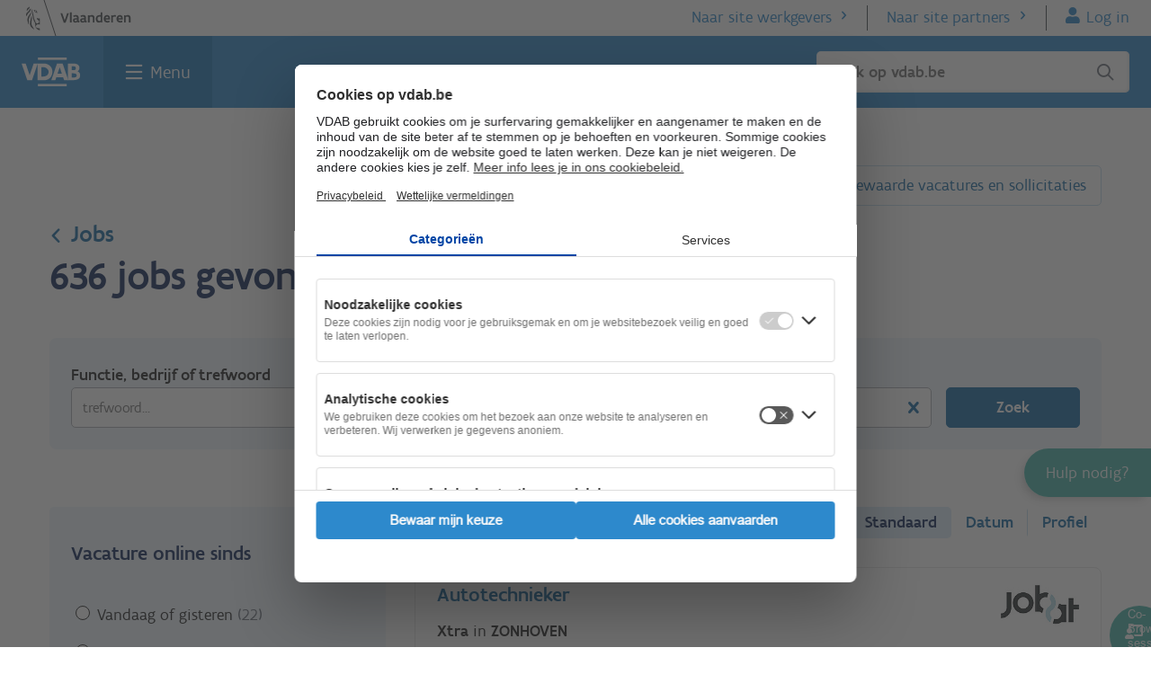

--- FILE ---
content_type: text/html; charset=utf-8
request_url: https://www.vdab.be/vindeenjob/jobs/3520-zonhoven
body_size: 26250
content:

<!DOCTYPE html>
<html lang="nl">
<head>
    <meta charset="utf-8" />
    <meta name="viewport" content="width=device-width, initial-scale=1.0" />
    <meta http-equiv="X-UA-Compatible" content="IE=edge" />
    <meta name="dc.language" content="nl">
    <meta property="og:locale" content="nl-BE">
    <meta name="title" content="636 jobs gevonden in Zonhoven (3520) op VDAB.be" />     
    <meta name="description" content="Ontdek 636 openstaande vacatures in Zonhoven (3520) op VDAB.be. Zoek snel en gemakkelijk in onze jobdatabank. Vind de job van je dromen." />

    <title>636 jobs gevonden in Zonhoven (3520) op VDAB.be</title>

    <link rel="preload" href="/vindeenjob/jobs/css/precss.site.min.css" defer as="style">
    <link rel="stylesheet" href="/vindeenjob/jobs/css/precss.site.min.css?123" defer>
    <link rel="preload" href="/vindeenjob/jobs/css/site.min.css?123" as="style" defer>
    <link rel="stylesheet" href="/vindeenjob/jobs/css/site.min.css?123" defer>

	<link rel="icon" type="image/ico" href="/vindeenjob/jobs/images/favicon.ico">
	<script src="https://www.vdab.be/modules/custom/web_header_footer/js/consent_update.js"></script>
    <link rel="canonical" href="https://www.vdab.be/vindeenjob/jobs/3520-zonhoven" />
  
    

  

    <!-- Google Tag Manager -->
    <script>
    (function (w, d, s, l, i) {
            w[l] = w[l] || []; w[l].push({
                'gtm.start':
                    new Date().getTime(), event: 'gtm.js'
            }); var f = d.getElementsByTagName(s)[0],
                j = d.createElement(s), dl = l != 'dataLayer' ? '&l=' + l : ''; j.async = true; j.src =
                    'https://www.googletagmanager.com/gtm.js?id=' + i + dl; f.parentNode.insertBefore(j, f);
        })(window, document, 'script', 'dataLayer', 'GTM-53FQVTD');</script>
    <!-- End Google Tag Manager -->


</head>
<body class="body">
  
  
  

    <!-- Google Tag Manager (noscript) -->
    <noscript>
        <iframe src="https://www.googletagmanager.com/ns.html?id=GTM-53FQVTD"
                height="0" width="0" style="display:none;visibility:hidden"></iframe>
    </noscript>
    <!-- End Google Tag Manager (noscript) -->



        



<div id="verbolia-vdab-header">
<link rel="stylesheet" href="https://www.vdab.be/modules/vdab/vdab_universal_help_widget/css/vdab_universal_help_widget.css" /><link rel="stylesheet" href="https://www.vdab.be/modules/custom/web_header_footer/css/header.css" /><link rel="stylesheet" href="https://cdn.vdab.be/huisstijl/3.33/css/header-footer-burger-widget.css" /><link rel="stylesheet" href="https://www.vdab.be/themes/vdab/vdab_basic/css/huisstijl_print.css" /><link rel="stylesheet" href="https://cdn.vdab.be/huisstijl/3.33/css/banner-widget.css" /><script src="https://www.vdab.be/modules/vdab/vdab_general/js/components/VDABHelper.js" defer></script><script src="https://www.vdab.be/modules/vdab/vdab_universal_help_widget/js/components/VDABCloudChat.js" defer></script><script src="https://www.vdab.be/modules/vdab/vdab_universal_help_widget/js/components/VDABChat.js" defer></script><script src="https://www.vdab.be/modules/vdab/vdab_universal_help_widget/js/components/VDABCobrowse.js" defer></script><script src="https://www.vdab.be/modules/vdab/vdab_universal_help_widget/js/components/HelpWidgetLinksBuilder.js" defer></script><script src="https://www.vdab.be/modules/vdab/vdab_universal_help_widget/js/components/WhatIsNewLink.js" defer></script><script src="https://www.vdab.be/modules/vdab/vdab_universal_help_widget/js/components/HelpWidgetLoader.js" defer></script><script src="https://www.vdab.be/modules/vdab/vdab_universal_help_widget/js/services/HelpWidgetService.js" defer></script><script src="https://www.vdab.be/modules/vdab/vdab_universal_help_widget/js/vdab_uhw_data_external.js" defer></script><script src="https://www.vdab.be/libraries/oidc-events/dist/authenticationReadyEvent.js" type="module" defer></script><script src="https://www.vdab.be/libraries/oidc-events/dist/loginInitEvent.js" type="module" defer></script><script src="https://www.vdab.be/libraries/oidc-events/dist/index.js" type="module" defer></script><script src="https://www.vdab.be/modules/custom/web_authenticate/js/components/VDABProxyUser.js" defer></script><script src="https://www.vdab.be/modules/custom/web_authenticate/js/components/VDABProxyUserFactory.js" defer></script><script src="https://www.vdab.be/modules/custom/web_authenticate/js/components/AuthenticationStateManager.js" defer></script><script src="https://www.vdab.be/modules/custom/web_authenticate/js/web_authenticate.preprocess_auth_header.js" defer></script><script src="https://www.vdab.be/modules/custom/web_authenticate/js/components/OIDCAuthenticationHelper.js" defer></script><script src="https://www.vdab.be/modules/custom/web_authenticate/js/web_authenticate.oidc_authentication_external.js" type="module" defer></script><script src="https://www.vdab.be/modules/custom/web_header_footer/js/consent_update.js" defer></script><script src="https://www.vdab.be/modules/custom/web_header_footer/js/components/HeaderScroller.js" defer></script><script src="https://www.vdab.be/modules/custom/web_header_footer/js/components/HeaderFooterHelper.js" defer></script><script src="https://www.vdab.be/modules/custom/web_header_footer/js/web_header_footer_external.js" defer></script>    
         <div id="werkzoekenden_header_block">
            <div class="c-main-navbar__overlay hs-overlay js--hs-overlay" id="overlay" style="display: none;"></div>
<div class="c-main-navbar-container">
  <header id="indi-burger-header" class="c-main-navbar js--main-navbar js--header-visible-fixed" role="banner">
        
    <nav class="c-main-navbar__skip-navigatie" aria-label="Skipnavigatie">
      <ul class="u-reset-list">
        <li class="u-m0">
          <a class="u-sr-only c-btn -secundary -small c-main-navbar__skip-link" id="js--skip-links-menu-main-content" href="#main-content">Ga naar de inhoud</a>
        </li>
                          <li class="u-m0">
            <a class="u-sr-only c-btn -secundary -small c-main-navbar__skip-link" href="https://www.vdab.be/vindeenjob/vacatures">
              Vind een job
            </a>
          </li>
                  <li class="u-m0">
            <a class="u-sr-only c-btn -secundary -small c-main-navbar__skip-link" href="https://www.vdab.be/opleidingen/aanbod">
              Vind een opleiding
            </a>
          </li>
                  <li class="u-m0">
            <a class="u-sr-only c-btn -secundary -small c-main-navbar__skip-link" href="https://www.vdab.be/welke-job-past-bij-me">
              Welke job past bij mij?
            </a>
          </li>
                  <li class="u-m0">
            <a class="u-sr-only c-btn -secundary -small c-main-navbar__skip-link" href="https://www.vdab.be/">
              Terug naar home
            </a>
          </li>
              </ul>
    </nav>
    <nav class="o-stretch-wrapper u-bg-white" aria-label="Subnavigatie">
    <div class="o-wrapper u-p0 c-main-navbar__vlaanderen-header">
  <a href="https://www.vlaanderen.be/"><img class=c-main-navbar__vlaanderen-logo src="https://www.vdab.be/themes/vdab/vdab_basic/assets/logos/vlaanderen-logo.svg" alt="Naar vlaanderen.be"></a>
  <ul class="c-main-navbar__sub-menu -anon">
    <li class="c-main-navbar__sub-menu-item"><a href="https://werkgevers.vdab.be" class="action-more-after">Naar site werkgevers</a></li>
    <li class="c-main-navbar__sub-menu-item"><a href="https://extranet.vdab.be" class="action-more-after">Naar site partners</a></li>
    <li class="c-main-navbar__sub-menu-item -flanders-header-login-link">
      <a href="https://www-login.vdab.be/LRR_IKL/Handler?TAM_OP=login&amp;ERROR_CODE=0x00000000&amp;URL=%23&amp;HOSTNAME=www.vdab.be&amp;context=default" class="js--ikl-link action-user">Log in</a>
    </li>
  </ul>
  <ul class="c-main-navbar__sub-menu -auth">
    <li class="c-main-navbar__sub-menu-item" translate="no" >Ingelogd als  <strong id="user-name">Gebruikersnaam</strong></li>
    <li class="c-main-navbar__sub-menu-item"><a href="https://www.vdab.be/vdabproxy/servlet/logout?type=ikl" class="action-exit">Log uit<span class="icon-exit ml05"></span></a></li>
  </ul>
</div>

    </nav>
    <nav class="o-stretch-wrapper u-bg-blue-500">
      <div class="o-wrapper c-main-navbar__vdab-header" aria-label="Hoofdnavigatie">
        <a class="c-main-navbar__vdab-logo" href="https://www.vdab.be"><img class="c-main-navbar__vdab-logo-img" src="https://www.vdab.be/themes/vdab/vdab_basic/assets/logos/vdab-logo-white.svg" alt="VDAB home"></a>
        <a id="search" href="javascript:void(0);" class="c-main-navbar__vdab-menu-search action-search u-show@screen js--search-menu-link" aria-haspopup="true" aria-expanded="false">Zoek</a>
        <a id="menu" href="javascript:void(0);" class="c-main-navbar__vdab-menu-button u-focus js--hamburger-menu-link" aria-expanded="false" aria-haspopup="true">Menu</a>
        <div id="search-suggestions-data-urls"
     data-infopagina-url="https://www.vdab.be/search?keyword="
     data-vacature-url="https://www.vdab.be/vindeenjob/vacatures?trefwoord="
     data-opleiding-url="https://www.vdab.be/opleidingen/aanbod?trefwoord="
     data-infopagina-label="in infopagina's"
     data-vacature-label="in vacatures"
     data-opleiding-label="in opleidingen">
</div>

<form role="search" class="c-main-navbar__dropdown-search js--search-form-mobile" id="mobile-search" data-url="https://www.vdab.be"
      style="display: none">
  <div class="form-field-icon field-search mb1">
    <input type="text" id="search-mobile-vdab" aria-label="Zoek op vdab.be"
           class="c-main-navbar__search-input" placeholder="Zoek op vdab.be" size="32" autocomplete="off" aria-expanded="false" aria-owns="search-suggestions-mobile">
    <span class="field-icon icon-search"></span>
    <div id="search-suggestions-mobile" class="search-suggestions" role="listbox" aria-live="polite"></div>
  </div>
</form>

<form role="search" class="c-main-navbar__search u-hide@screen js--search-form-main" data-url="https://www.vdab.be">
  <div class="form-field-icon field-search">
    <input type="text" id="search-main-vdab" class="c-main-navbar__search-input" placeholder="Zoek op vdab.be"
           aria-label="Zoek op vdab.be" size="32" autocomplete="off" aria-expanded="false" aria-owns="search-suggestions">
    <ul id="search-suggestions" class="search-suggestions" role="listbox" aria-live="polite"></ul>
      <span class="field-icon icon-search" tabindex="0"></span>
      <span class="u-sr-only">Sluiten</span>
  </div>
</form>

      </div>
    </nav>
    <div class="o-stretch-wrapper c-main-navbar__megamenu-wrapper js--mega-menu-container"  data-url="https://www.vdab.be" style="display:none">
      <div class="o-wrapper c-main-navbar__megamenu-container">
  <ul class="c-main-navbar__megamenu u-reset-list">
              <li class="c-main-navbar__megamenu-section js--megamenu-section -Jobs">
        <h3 class="m0"><a class="c-main-navbar__megamenu-link o-routing-link c-main-navbar__routing-link action-go-after" href="https://www.vdab.be/jobs">Jobs</a></h3>
        <ul class="c-main-navbar__section-list u-reset-list" aria-label="Jobs menu">
                      <li class="c-main-navbar__megamenu-item">
              <a class="c-main-navbar__megamenu-link" href="https://www.vdab.be/vindeenjob/vacatures">Vind een job</a>
            </li>
                      <li class="c-main-navbar__megamenu-item">
              <a class="c-main-navbar__megamenu-link" href="https://www.vdab.be/vindeenjob/prive/suggesties?context=klikAlleJobsuggesties">Jobsuggesties</a>
            </li>
                      <li class="c-main-navbar__megamenu-item">
              <a class="c-main-navbar__megamenu-link" href="https://www.vdab.be/jobs/hulp-bij-werk-zoeken">Hulp bij werk zoeken</a>
            </li>
                      <li class="c-main-navbar__megamenu-item">
              <a class="c-main-navbar__megamenu-link" href="https://www.vdab.be/solliciteren">Hulp bij solliciteren</a>
            </li>
                      <li class="c-main-navbar__megamenu-item">
              <a class="c-main-navbar__megamenu-link" href="https://www.vdab.be/studentenjob">Werken als jobstudent</a>
            </li>
                      <li class="c-main-navbar__megamenu-item">
              <a class="c-main-navbar__megamenu-link" href="https://www.vdab.be/internationaal">Werken in het buitenland</a>
            </li>
                      <li class="c-main-navbar__megamenu-item">
              <a class="c-main-navbar__megamenu-link" href="https://www.vdab.be/ondernemer-worden">Ondernemer worden</a>
            </li>
                  </ul>
      </li>
          <li class="c-main-navbar__megamenu-section js--megamenu-section -Opleidingen">
        <h3 class="m0"><a class="c-main-navbar__megamenu-link o-routing-link c-main-navbar__routing-link action-go-after" href="https://www.vdab.be/opleidingen">Opleidingen</a></h3>
        <ul class="c-main-navbar__section-list u-reset-list" aria-label="Opleidingen menu">
                      <li class="c-main-navbar__megamenu-item">
              <a class="c-main-navbar__megamenu-link" href="https://www.vdab.be/opleidingen/aanbod">Vind een opleiding</a>
            </li>
                      <li class="c-main-navbar__megamenu-item">
              <a class="c-main-navbar__megamenu-link" href="https://www.vdab.be/opleidingen/gratis-en-voordelig-leren">Gratis en voordelig leren</a>
            </li>
                      <li class="c-main-navbar__megamenu-item">
              <a class="c-main-navbar__megamenu-link" href="https://www.vdab.be/onlineleren">Online leren</a>
            </li>
                      <li class="c-main-navbar__megamenu-item">
              <a class="c-main-navbar__megamenu-link" href="https://www.vdab.be/opleidingen/workshops">Workshops</a>
            </li>
                      <li class="c-main-navbar__megamenu-item">
              <a class="c-main-navbar__megamenu-link" href="https://www.vdab.be/tests">Test je vaardigheden</a>
            </li>
                      <li class="c-main-navbar__megamenu-item">
              <a class="c-main-navbar__megamenu-link" href="https://www.vdab.be/opleidingen/leren-en-werken">Leren en werken</a>
            </li>
                      <li class="c-main-navbar__megamenu-item">
              <a class="c-main-navbar__megamenu-link" href="https://www.vdab.be/diplomaviavdab">Diploma behalen</a>
            </li>
                      <li class="c-main-navbar__megamenu-item">
              <a class="c-main-navbar__megamenu-link" href="https://www.vdab.be/opleidingen/leren-en-werken/laat-je-werkervaring-erkennen">Werkervaring erkennen</a>
            </li>
                  </ul>
      </li>
          <li class="c-main-navbar__megamenu-section js--megamenu-section -Oriënteren">
        <h3 class="m0"><a class="c-main-navbar__megamenu-link o-routing-link c-main-navbar__routing-link action-go-after" href="https://www.vdab.be/orienteren">Oriënteren</a></h3>
        <ul class="c-main-navbar__section-list u-reset-list" aria-label="Oriënteren menu">
                      <li class="c-main-navbar__megamenu-item">
              <a class="c-main-navbar__megamenu-link" href="https://www.vdab.be/welke-job-past-bij-me">Welke job past bij me?</a>
            </li>
                      <li class="c-main-navbar__megamenu-item">
              <a class="c-main-navbar__megamenu-link" href="https://www.vdab.be/loopbaanbegeleiding">Loopbaanbegeleiding</a>
            </li>
                      <li class="c-main-navbar__megamenu-item">
              <a class="c-main-navbar__megamenu-link" href="https://www.vdab.be/beroepen-en-sectoren">Beroepen en sectoren</a>
            </li>
                      <li class="c-main-navbar__megamenu-item">
              <a class="c-main-navbar__megamenu-link" href="https://www.vdab.be/jongeren">Pas van school</a>
            </li>
                      <li class="c-main-navbar__megamenu-item">
              <a class="c-main-navbar__megamenu-link" href="https://www.vdab.be/gezondheidsprobleem">Gezondheidsprobleem</a>
            </li>
                      <li class="c-main-navbar__megamenu-item">
              <a class="c-main-navbar__megamenu-link" href="https://www.vdab.be/anderstalig">Nieuwkomer</a>
            </li>
                      <li class="c-main-navbar__megamenu-item">
              <a class="c-main-navbar__megamenu-link" href="https://www.vdab.be/tijdelijk-werkloos">Tijdelijk werkloos</a>
            </li>
                      <li class="c-main-navbar__megamenu-item">
              <a class="c-main-navbar__megamenu-link" href="https://www.vdab.be/ontslagen">Ontslag</a>
            </li>
                  </ul>
      </li>
        <li class="c-main-navbar__megamenu-logout">
      <a href="https://www.vdab.be/vdabproxy/servlet/logout?type=ikl" class="c-main-navbar__megamenu-logout-link">Log uit<span class="icon-exit float-right"></span></a>
    </li>
  </ul>
  <div class="c-main-navbar__account-anon-menu">
    <h3 class="u-hide@screenM">Haal meer uit VDAB</h3>
    <div class="o-btn-group u-pb1">
      <a href="https://www-login.vdab.be/LRR_IKL/Handler?TAM_OP=login&amp;ERROR_CODE=0x00000000&amp;URL=%23&amp;HOSTNAME=www.vdab.be&amp;context=default" class="js--ikl-link c-btn -primary -green u-align-self-start">Log in</a>
      <div class="u-hide@screenM">
        <a href="https://www.vdab.be/registratie/?registratieType=ACCOUNT" class="js--ikl-link c-btn -secundary -green u-align-self-start">Maak een account aan</a>
      </div>
      <div class="u-show@screenM">
        <a href="https://www.vdab.be/registratie/?registratieType=INSCHRIJVING" class="c-btn -secundary mt1">Schrijf je in als werkzoekende</a>
      </div>
    </div>
    <div class="u-hide@screenM">
      <h4 class="mt1">Schrijf je in als werkzoekende</h4>
      <a href="https://www.vdab.be/registratie/?registratieType=INSCHRIJVING" class="c-btn -secundary mt1">Schrijf je in als werkzoekende</a>
    </div>
  </div>

  <div class="c-main-navbar__account-auth-menu">
    <a href="/" class="c-main-navbar__routing-link o-routing-link action-go-after c-main-navbar__account-title u-pl0@MScreenM">
      <div class="c-account-bullet c-main-navbar__account-avatar" translate="no"><span class="js--account-initials"></span></div>
      <h3 class="c-main-navbar__account-title-text">Home</h3>
    </a>
        <ul class="c-main-navbar__account-menu-list js--megamenu-section u-reset-list" aria-label="Persoonlijk menu">
                        <li class="c-main-navbar__megamenu-item">
            <a href="https://www.vdab.be/prive/webapps/mijnprofiel/"  class="c-main-navbar__megamenu-link">Mijn profiel</a>
          </li>
                        <li class="c-main-navbar__megamenu-item">
            <a href="https://www.vdab.be/prive/webapps/mijnberoepen/"  class="c-main-navbar__megamenu-link">Mijn beroepen</a>
          </li>
                        <li class="c-main-navbar__megamenu-item">
            <a href="https://www.vdab.be/vindeenjob/prive/bewaarde-vacatures-en-sollicitaties"  class="c-main-navbar__megamenu-link">Bewaarde vacatures en sollicitaties</a>
          </li>
                        <li class="c-main-navbar__megamenu-item">
            <a href="https://www.vdab.be/mlb/prive/huiswerk/opdrachten"  class="c-main-navbar__megamenu-link js--header-footer-menu-link-opdrachten">Opdrachten</a>
          </li>
                        <li class="c-main-navbar__megamenu-item">
            <a href="https://www.vdab.be/mlb/prive/huiswerk/berichten/"  class="c-main-navbar__megamenu-link js--header-footer-menu-link-berichten">Berichten</a>
          </li>
                        <li class="c-main-navbar__megamenu-item">
            <a href="https://www.vdab.be/mlb/prive/huiswerk/documenten/"  class="c-main-navbar__megamenu-link js--header-footer-menu-link-documenten">Documenten</a>
          </li>
                        <li class="c-main-navbar__megamenu-item">
            <a href="https://www.vdab.be/mlb/prive/huiswerk/agenda"  class="c-main-navbar__megamenu-link js--header-footer-menu-link-agenda">Agenda</a>
          </li>
                        <li class="c-main-navbar__megamenu-item">
            <a href="https://www.vdab.be/prive/instellingen"  class="c-main-navbar__megamenu-link">Instellingen</a>
          </li>
          </ul>
  </div>

  <div class="c-main-navbar__footer">
    <div class="c-main-navbar__footer-cta">
      <a href="https://www.vdab.be/registratie/?registratieType=ACCOUNT" class="js--ikl-link c-btn -secundary -green u-align-self-start">Maak een account aan</a>
    </div>
    <ul class="c-main-navbar__footer-subnavigation" aria-label="Subnavigatie">
        <li>
          <a href="https://werkgevers.vdab.be" class="o-routing-link c-main-navbar__footer-link action-more-after">Naar site werkgevers</a>
        </li>
        <li>
          <a href="https://extranet.vdab.be" class="o-routing-link c-main-navbar__footer-link action-more-after">Naar site partners</a>
          </li>
      </ul>

      <div class="u-m15">
        <p>Volg VDAB</p>
        <ul class="u-reset-list c-footer__contact__social" aria-label="Social media menu">
          <li class="c-footer__contact__social__item"><a href="http://www.facebook.com/vdab.be" class="c-round-btn -primary icon-social-facebook" aria-label="Facebook"><span>Facebook</span></a></li>
          <li class="c-footer__contact__social__item"><a href="" class="c-round-btn -primary icon-social-twitter" aria-label="Twitter"><span>Twitter</span></a></li>
          <li class="c-footer__contact__social__item"><a href="http://www.linkedin.com/company/10197" class="c-round-btn -primary icon-social-linkedin" aria-label="LinkedIn"><span>Linkedin</span></a></li>
          <li class="c-footer__contact__social__item"><a href="https://www.youtube.com/channel/UCiQbsoXoboEGfFGwiaPKBFg/featured" class="c-round-btn -primary icon-youtube" c><span>Youtube</span></a></li>
          <li class="c-footer__contact__social__item"><a href="https://www.instagram.com/vdab_be" class="c-round-btn -primary icon-mdi-instagram" aria-label="Instagram" ><span>Instagram</span></a></li>
        </ul>
      </div>

            <ul class="c-main-navbar__footermenu" aria-label="Footer menu">
                                                              <li>
                <a href="https://www.vdab.be/evenementen?parent_event_field_doelgroep%5B10%5D=10&amp;parent_event_field_doelgroep%5B11%5D=11" class="c-main-navbar__footermenu-link">Evenementen</a>
              </li>
                          <li>
                <a href="https://www.vdab.be/trends" class="c-main-navbar__footermenu-link">Cijfers</a>
              </li>
                          <li>
                <a href="https://www.vdab.be/getuigenissen" class="c-main-navbar__footermenu-link">Getuigenissen</a>
              </li>
                                                                  <li>
                <a href="https://www.vdab.be/vdab" class="c-main-navbar__footermenu-link">Over VDAB</a>
              </li>
                          <li>
                <a href="https://www.vdab.be/vdab/werken-bij-vdab" class="c-main-navbar__footermenu-link">Werken bij VDAB</a>
              </li>
                          <li>
                <a href="https://www.vdab.be/pers" class="c-main-navbar__footermenu-link">Pers</a>
              </li>
                          <li>
                <a href="https://www.vdab.be/contact" class="c-main-navbar__footermenu-link">Contact</a>
              </li>
                                    </ul>

      <div class="c-main-navbar__footer-vlaanderen-menu">
        <a href="https://www.vlaanderen.be/">
          <img class="c-main-navbar__vlaanderen-logo" src="https://www.vdab.be/themes/vdab/vdab_basic/assets/logos/vlaanderen-logo.svg" alt="Naar vlaanderen.be">
        </a>
        <ul class="c-main-navbar__footer-languages" aria-label="Taalmenu">
                              <li>
            <a href="https://www.vdab.be/other-languages" class="c-main-navbar__language-link ">Other languages</a>
          </li>
                  </ul>
      </div>
    </div>
</div>

    </div>
    <div id="indi-banner">
      
    </div>
    <div id="navbar-addition"></div>
  </header>
  
  <div class="block--idvdab-uwh-block c-help-widget" id="js--help-widget-block">
    <span class="c-help-widget-new-indicator-bell" id="js--c-help-widget-new-indicator-bell" aria-hidden="true">
        <svg fill="#ffd82a"><use href="#uhw-svg-i-bell"/></svg>
    </span>

  <a href="#" class="js--help-widget-button js--help-widget-closed" role="button">
    <span>Hulp nodig?</span>
  </a>
  <button class="c-help-widget-new-modal__open js--c-help-widget-new-modal__open">
    Nieuw!
  </button>

  <div id="js--help-widget-open" class="js--help-widget-open" data-url="https://www.vdab.be" style="display: none;">
    <a href="javascript:void(0);" class="c-help-widget__title js--help-widget-button">
      <span class="u-sr-only">Sluit </span>
      Hulp nodig?
    </a>

    <ul id="js--help-widget-content" class="c-help-widget__content">
      <ul id="c-help-widget__content_links" >
      </ul>
              <li class="-chat-icon -disabled -top-line" id="js--chat-button">
          <a role="button" href="javascript:void(0);">Chat<span id="js--chat-infoline"
                                                                          class="-infoline">Momenteel niet beschikbaar</span></a>
        </li>
                    <li class="-tel-icon">
          <a href="tel:080030700">Bel gratis 0800 30 700<span
              class="-infoline">Elke werkdag van 8 tot 16.30 uur</span></a>
        </li>
            <li class="-mail-icon -bottom-line">
        <a class="js--uhw-mailto-link" href="https://www.vdab.be/stel-je-vraag">Mail ons</a>
      </li>
              <li class="-location-icon">
          <a href="https://www.vdab.be/contact">VDAB-locaties
          </a>
        </li>
          </ul>
  </div>
</div>

<div class="c-help-widget-new-modal" id="js--c-help-widget-new-modal" aria-hidden="true" style="display: none">
  <div class="c-modal__header c-help-widget-new-modal-header">
    <h2 class="c-modal__title c-help-widget-new-modal-title">Nieuw!</h2>
    <a role="button" href="#" class="c-modal__close" id="js--c-help-widget-new-modal__close"
       aria-label="Sluit 'Nieuw' modal">
      <svg aria-hidden="true" fill="#041847">
        <use href="#uhw-svg-i-close"/>
      </svg>
    </a>
  </div>
  <div id='js--desktop-modal-body' class="c-modal__body c-help-widget-new-modal-body">
      </div>
  <div id='js--desktop-modal-body-mobile' class="c-modal__body c-help-widget-new-modal-body-mobile">
      </div>
</div>
<svg id="c-help-widget-close-icon" style="display: none" xmlns="http://www.w3.org/2000/svg">
  <defs>
    <symbol id="uhw-svg-i-close" viewbox="0 0 35 35">
      <polygon
        points="31,27.3 20.1,16.4 31,5.5 26.7,1.2 15.8,12.1 4.9,1.2 0.6,5.5 11.5,16.4 0.6,27.3 4.9,31.6 15.8,20.6 26.7,31.6 "/>
    </symbol>
  </defs>
</svg>
<svg id="c-help-widget-new-bell-icon" style="display: none" xmlns="http://www.w3.org/2000/svg">
  <defs>
    <symbol id="uhw-svg-i-bell" viewbox="0 0 20 20">
      <path
        d="M13.2495 3.25V4C16.1011 4.5793 18.2495 7.10156 18.2495 10.125V10.8594C18.2495 12.6992 18.9253 14.4688 20.144 15.8438L20.4331 16.168C20.7612 16.5391 20.8433 17.0625 20.6401 17.5117C20.437 17.9609 19.9917 18.25 19.4995 18.25H4.4995C4.00731 18.25 3.56087 17.9609 3.35923 17.5117C3.15759 17.0625 3.23824 16.5391 3.56528 16.168L3.85497 15.8438C5.07528 14.4688 5.7495 12.6992 5.7495 10.8594V10.125C5.7495 7.10156 7.86278 4.5793 10.7495 4V3.25C10.7495 2.55977 11.3081 2 11.9995 2C12.6909 2 13.2495 2.55977 13.2495 3.25ZM11.9995 22C11.3354 22 10.6987 21.7383 10.23 21.2695C9.76122 20.8008 9.4995 20.1289 9.4995 19.5H14.4995C14.4995 20.1289 14.2378 20.8008 13.769 21.2695C13.3003 21.7383 12.6284 22 11.9995 22Z"/>
    </symbol>
  </defs>
</svg>

<div id="js--cobrowse-button-wrapper" class="c-help-widget-cobrowse-button-wrapper" style="display: none;">
  <button id="js--cobrowse-button" class="c-help-widget-cobrowse-button" role="button">
    <span class="c-help-widget-cobrowse-button--icon">
      <svg width="20" height="16" viewBox="0 0 20 16" fill="none" xmlns="http://www.w3.org/2000/svg">
        <g clip-path="url(#clip0_2345_15261)">
          <path d="M6.49956 11C6.42488 11 6.35019 11.0109 6.27894 11.0341C5.87394 11.1656 5.448 11.25 4.99956 11.25C4.55113 11.25 4.12519 11.1656 3.71988 11.0341C3.64863 11.0109 3.57425 11 3.49956 11C1.56019 11 -0.0107503 12.5775 -0.000437798 14.5194C0.0039372 15.34 0.678625 16 1.49956 16H8.49956C9.3205 16 9.99519 15.34 9.99956 14.5194C10.0099 12.5775 8.43894 11 6.49956 11ZM4.99956 10C6.65644 10 7.99956 8.65687 7.99956 7C7.99956 5.34312 6.65644 4 4.99956 4C3.34269 4 1.99956 5.34312 1.99956 7C1.99956 8.65687 3.34269 10 4.99956 10ZM18.4996 0H6.49956C5.67238 0 4.99956 0.695312 4.99956 1.54969V3C5.73144 3 6.40894 3.21187 6.99956 3.55625V2H17.9996V11H15.9996H11.9996H9.61706C10.2139 11.5216 10.6521 12.2103 10.8574 13H18.4996C19.3268 13 19.9996 12.3047 19.9996 11.4503V1.54969C19.9996 0.695312 19.3268 0 18.4996 0Z" fill="white"/>
        </g>
        <defs>
          <clipPath id="clip0_2345_15261">
            <rect width="20" height="16" fill="white"/>
          </clipPath>
        </defs>
      </svg>
    </span>
    <span class="u-sr-only">Co-Browse sessie starten</span>
  </button>
</div>

</div>

        </div>
</div>
            


<main class="main-content">
  <div class="container">
    <div class="title-section">
      <div class="navigation-options">
      	  <div class="select-option-button">
            <span class="select-option-button-desktop">Vind een job</span>
            <span class="select-option-button-mobile">Snel naar</span>
            <span class="arrow"></span>
          </div>
                  <nav class="option-navigation">
            <ul>
              <li><a class="active"
                  href="https://www.vdab.be/vindeenjob/vacatures?sort=standaard">Vind een job</a>
              </li>
              <li>
                <a
                  href="https://www.vdab.be/vindeenjob/prive/suggesties?context=klikAlleJobsuggesties">
                  Jobsuggesties</a>
              </li>
              <li>
                <a
                  href="https://www-login.vdab.be/LRR_IKL/Handler?TAM_OP=login&ERROR_CODE=0x00000000&URL=%2Fvindeenjob%2Fprive%2Fbewaarde-vacatures-en-sollicitaties&context=klikAlleBewVacSol&HOSTNAME=www.vdab.be">
                  Bewaarde vacatures en sollicitaties</a>
              </li>
            </ul>
          </nav>
      </div>
      
      <div class="top-content">
        <a href="https://www.vdab.be/jobs" class="top-content-breadrumbs"><span class="icon-arrow"></span>Jobs</a>
       
        
<h1 class="title second-option" style="margin: 0;">
  
    636 jobs gevonden in Zonhoven (3520)
</h1>

<button data-value="L3ZpbmRlZW5qb2Ivam9icy8zNTIwLXpvbmhvdmVuP2l0ZW1zcGVycGFnZT0yOCZzb3J0aW5nb3JkZXI9YXNjZW5kaW5nJmRpc3BsYXk9Z3JpZA&amp;" class="clear-all ve-nflw" type="button" style="visibility: hidden;">Verwijder alle filters</button>
        
        </div>
   
    </div>
    
          <!-- modal -->
      <div class="modal" id="saveSearchModal" tabindex="-1" role="dialog">
        <div class="modal-dialog">
          <div class="modal-content">
            <div class="modal-header">
              <h3 class="modal-title">Zoekopdracht bewaren</h3>
              <button id="close-modal" type="button" class="close-icon" data-dismiss="modal"
                aria-label="Close">
                <span aria-hidden="true">×</span>
              </button>
            </div>
            <div class="modal-body">
              <form action="" class="modal-form">
                <div class="modal-form-row">
                  <span class="form-label">Bewaar nieuwe zoekopdracht</span>
                  <div class="form-input-wrap">
                    <input class="form-input" type="text" name="" value="brood bakkerij"
                      id="saveSearchName">
                    <a href="javascript:;" class="input-clear"></a>
                  </div>
                </div>
                <div class="modal-form-row">
                  <span class="form-label">Jouw e-mail</span>
                  <div class="form-input-wrap">
                    <input class="form-input" type="email" name="" placeholder="Email..."
                      id="saveSearchEmail">
                  </div>
                </div>
              </form>
              <div class="modal-footer">
                <button class="submit-modal-btn">
                  <span>Bewaar</span>
                </button>
                <button type="button" class="clode-modal-btn" data-dismiss="modal">Annuleer</button>
              </div>
            </div>
          </div>
        </div>
      </div>

      <div class="overlay"></div>
    
    
    
         <div class="mobile-filters-block">
        <div class="mobile-container">
          <div class="top-line">
            <div class="icon-filters-mobile"></div>
            <h4 class="mobile-title">Zoekopdracht</h4>
            <p class="filters-text">
              <span class="meta">Trefwoord</span>  636 jobs gevonden in Zonhoven (3520)
            </p>
           
          </div>
          
        </div>
      </div>
    
    
    
         <div  style="display:none">
             <input type="hidden" id="KeywordToPlace" value=""> <input type="hidden" id="LocationToPlace" value="3520 Zonhoven">;
         </div>
    
    <input class="originalKw" type=hidden value="3520 zonhoven">
    



    <!-- start container-filter -->
    <div class="container" id="container-filters">
      <div class="filter-title">
        <p class="title">Vind een Job</p>
        <span class="close-filters"></span>
      </div>
      
      <div class="mobile-search-overlay" tabindex="0">
			<div class="summary">
				<div class="content">
                  <p class="serach-criteria"></p>
                  <p> Geen actieve filters</p>
               
				</div>
			</div>
			<div class="edit">
              Wijzig zoekopdracht en filters
           </div>
		</div>
          <div class="search-section">
          <form autocomplete="off">
            <div class="search">
              <div class="word">
                <div class="form-field-icon">
                  <span class="form-field-label">Functie, bedrijf of trefwoord</span>
                  <input id="trefwoordInput" type="text" name="trefwoord" placeholder="trefwoord..."
                    value="3520 zonhoven" class="search-input">
                  <span class="clear-field"></span>
                </div>
              </div>
              <div class="distance">
                <div class="form-field-icon">
                  <span class="form-field-label">Postcode, gemeente of provincie</span>
                  <input id="distanceLabel" type="text" name="trefwoord"
                    placeholder="gemeente, provincie,..." value="" class="search-input">
                  <span class="chosen-location"></span>
                  <span href="javascript:;" class="icon-location"></span>
                  <span class="clear-location-input"></span>
                  <ul class="location-list">
                  </ul>
                </div>
                <div class="select-wrapper straal-select">
                  <span class="straal-title">Straal</span>
                  <select class="input-select">
                    <option value="0" selected>Deze gemeente</option>
                    <option value="2">2 km</option>
                    <option value="5">5 km</option>
                    <option value="10">10 km</option>
                    <option value="20">20 km</option>
                    <option value="30" >30 km</option>
                    <option value="40">40 km</option>
                    <option value="60">60 km</option>
                  </select>
                </div>
              </div>
              <button type="button" class="submit-btn" aria-label="Vind een job ">Zoek
              </button>
           
            </div>
          </form>

          
        </div>
    </div>
    <!-- end container-filter -->
    
    <!-- start product-filters -->
    <div class="products-filters-section">
      <div class="filters-section">
        <div class="filters">
          <div class="group-wrapper-section">
         	
  

<div class="group-wrapper">
                  <button class="title-wrapper-filters"> Vacature online sinds
                    <span class="icon-arrow"></span>
                  </button>
                  <ul class="filter-lists">
                    
                    <li class="category-filter-option">
                      <label class="label radio">
                        <input onclick="EventUrl('https://www.vdab.be/vindeenjob/vacatures?trefwoord={trefwoordparam}{locatieparam}{locatiecodeparam}&sort=standaard&sinds=1')"id="vandaag-of-gisteren" name="Vandaag of gisteren" class=" filtersurl c-radiobutton__input" type="radio" name="radio">
                        <span class="checkbox-label">Vandaag of gisteren</span><span
                          class="number">(22)</span>
                      </label>
                      
                    </li>
                    <li class="category-filter-option">
                      <label class="label radio">
                        <input onclick="EventUrl('https://www.vdab.be/vindeenjob/vacatures?trefwoord={trefwoordparam}{locatieparam}{locatiecodeparam}&sort=standaard&sinds=6')"id="voorbije-week" name="Voorbije week"  class="filtersurl c-radiobutton__input" type="radio" name="radio">
                        <span class="checkbox-label">Voorbije week</span><span
                          class="number">(133)</span>
                      </label>
                      
                    </li>
                    
                    
                   
                    
                    <li class="category-filter-option">
                      <label class="label radio">
                        <input onclick="EventUrl('https://www.vdab.be/vindeenjob/vacatures?trefwoord={trefwoordparam}{locatieparam}{locatiecodeparam}&sort=standaard')"id="alle-jobs" name="Alle jobs"   class=" filtersurl c-radiobutton__input c-radiobutton__input" type="radio" name="radio" checked="">
                        <span class="checkbox-label">Alle jobs</span>
 <span class="number">(636)</span>                      </label>
                    </li>
                      
                  </ul>
                </div>

  
  
       <div class="group-wrapper">
                  <button class="title-wrapper-filters">
                    <div class="title-info">Type Contract 
                     <svg class="i-info-circle" viewBox="0 0 24 24" fill="#1769a4" width="24" height="24">
                       <path d="M12 2C6.476 2 2 6.516 2 12c0 5.524 4.476 10 10 10 5.484 0 10-4.476 10-10 0-5.484-4.516-10-10-10Zm0 4.435c.927 0 1.694.767 1.694 1.694 0 .968-.767 1.694-1.694 1.694-.968 0-1.694-.726-1.694-1.694 0-.927.726-1.694 1.694-1.694Zm2.258 10.242a.49.49 0 0 1-.484.484h-3.548a.466.466 0 0 1-.484-.484v-.967a.49.49 0 0 1 .484-.484h.484v-2.58h-.484a.466.466 0 0 1-.484-.485v-.967a.49.49 0 0 1 .484-.484h2.58c.242 0 .484.242.484.483v4.033h.484c.242 0 .484.242.484.484v.967Z"></path>
                      </svg>
                    </div>
                    
                    <span class="icon-arrow  "></span>
                  </button>
                  <ul style="display: block" class="filter-lists"> 

  

                    		<li class="category-filter-option">
                      			<label for="type-contract-0">
                         <input onkeypress="FilterURL(event,'https://www.vdab.be/vindeenjob/vacatures?trefwoord='+'{0} jobs gevonden in Zonhoven (3520)'+'&limit=15&sort=standaard&'+'arbeidscircuit=8')" onclick="EventUrl('https://www.vdab.be/vindeenjob/vacatures?trefwoord='+'{trefwoordparam}'+'{locatieparam}'+'{locatiecodeparam}'+'&limit=15&sort=standaard&'+'arbeidscircuit=8')" type="checkbox" class="checkbox filtersurl"   id="type-contract-0" name="type-contract-0">
                        <span class="filter-option-value"> Vaste jobs</span><span class="number">(547)</span>

                        <span class="box-icon"></span>
                      </label>
                    </li>
                    		<li class="category-filter-option">
                      			<label for="type-contract-2">
                         <input onkeypress="FilterURL(event,'https://www.vdab.be/vindeenjob/vacatures?trefwoord='+'{0} jobs gevonden in Zonhoven (3520)'+'&limit=15&sort=standaard&'+'arbeidscircuit=4')" onclick="EventUrl('https://www.vdab.be/vindeenjob/vacatures?trefwoord='+'{trefwoordparam}'+'{locatieparam}'+'{locatiecodeparam}'+'&limit=15&sort=standaard&'+'arbeidscircuit=4')" type="checkbox" class="checkbox filtersurl"   id="type-contract-2" name="type-contract-2">
                        <span class="filter-option-value"> Tijdelijke jobs</span><span class="number">(24)</span>

                        <span class="box-icon"></span>
                      </label>
                    </li>
                    		<li class="category-filter-option">
                      			<label for="type-contract-5">
                         <input onkeypress="FilterURL(event,'https://www.vdab.be/vindeenjob/vacatures?trefwoord='+'{0} jobs gevonden in Zonhoven (3520)'+'&limit=15&sort=standaard&'+'arbeidscircuit=7')" onclick="EventUrl('https://www.vdab.be/vindeenjob/vacatures?trefwoord='+'{trefwoordparam}'+'{locatieparam}'+'{locatiecodeparam}'+'&limit=15&sort=standaard&'+'arbeidscircuit=7')" type="checkbox" class="checkbox filtersurl"   id="type-contract-5" name="type-contract-5">
                        <span class="filter-option-value"> Studentenjobs</span><span class="number">(2)</span>

                        <span class="box-icon"></span>
                      </label>
                    </li>
                    		<li class="category-filter-option">
                      			<label for="type-contract-1">
                         <input onkeypress="FilterURL(event,'https://www.vdab.be/vindeenjob/vacatures?trefwoord='+'{0} jobs gevonden in Zonhoven (3520)'+'&limit=15&sort=standaard&'+'arbeidscircuit=4')" onclick="EventUrl('https://www.vdab.be/vindeenjob/vacatures?trefwoord='+'{trefwoordparam}'+'{locatieparam}'+'{locatiecodeparam}'+'&limit=15&sort=standaard&'+'arbeidscircuit=4')" type="checkbox" class="checkbox filtersurl"   id="type-contract-1" name="type-contract-1">
                        <span class="filter-option-value"> Tijdelijke jobs met optie vast</span><span class="number">(52)</span>

                        <span class="box-icon"></span>
                      </label>
                    </li>
                    		<li class="category-filter-option">
                      			<label for="type-contract-3">
                         <input onkeypress="FilterURL(event,'https://www.vdab.be/vindeenjob/vacatures?trefwoord='+'{0} jobs gevonden in Zonhoven (3520)'+'&limit=15&sort=standaard&'+'arbeidscircuit=6')" onclick="EventUrl('https://www.vdab.be/vindeenjob/vacatures?trefwoord='+'{trefwoordparam}'+'{locatieparam}'+'{locatiecodeparam}'+'&limit=15&sort=standaard&'+'arbeidscircuit=6')" type="checkbox" class="checkbox filtersurl"   id="type-contract-3" name="type-contract-3">
                        <span class="filter-option-value"> Dienstenchequebaan</span><span class="number">(8)</span>

                        <span class="box-icon"></span>
                      </label>
                    </li>
                    		<li class="category-filter-option">
                      			<label for="type-contract-4">
                         <input onkeypress="FilterURL(event,'https://www.vdab.be/vindeenjob/vacatures?trefwoord='+'{0} jobs gevonden in Zonhoven (3520)'+'&limit=15&sort=standaard&'+'arbeidscircuit=10')" onclick="EventUrl('https://www.vdab.be/vindeenjob/vacatures?trefwoord='+'{trefwoordparam}'+'{locatieparam}'+'{locatiecodeparam}'+'&limit=15&sort=standaard&'+'arbeidscircuit=10')" type="checkbox" class="checkbox filtersurl"   id="type-contract-4" name="type-contract-4">
                        <span class="filter-option-value">  Zelfstandige activiteit</span><span class="number">(3)</span>

                        <span class="box-icon"></span>
                      </label>
                    </li>
                   
                      <button class="more-items">
                      <span class="more-items-title">Meer</span>
                        <span class="arrow-icon"></span>      
                    </button>
                  </ul>
                     <div class="filter-modal-wrapper">
                    <div class="modal-content">
                  <button class="btn-close-modal"></button>
                  <div class="modal-head">
                    <h2>Type Contract </h2>
                  </div>
                  <div class="modal-description">
                    <h4>Vaste jobs</h4>
                    <p>Dit zijn jobs met een contract van onbepaalde duur.</p>

                    <h4>Tijdelijke jobs</h4>
                    <p>Dit zijn jobs met een contract van bepaalde duur.
                    </p>

                    <h4>Flexijob</h4>
                    <p>Dit zijn jobs die je kan doen als je werkt of gepensioneerd bent en een centje wil bijverdienen.</p>

                    <h4>Studentenjob</h4>
                    <p>Dit zijn jobs waarmee je als student een centje kan bijverdienen.</p>
                      <h4>
                        Tijdelijke jobs met optie vast
                    </h4>
                    <p>Dit zijn jobs met een contract van bepaalde duur. De mogelijkheid bestaat dat je nadien een contract van onbepaalde duur krijgt.</p>
                     <h4>Dienstenchequebaan</h4>
                    <p>Dit zijn jobs via het systeem van dienstencheques. Je krijgt als werknemer een vast loon en bent in dienst van een werkgever.</p>
                    <h4>Leercontracten</h4>
                    <p>Dit zijn jobs met een leercontract. Je volgt 1 dag per week les en werkt 4 dagen per week in een bedrijf.</p>
                     <h4>Tewerkstellingsmaatregelen</h4>
                    <p>Dit zijn jobs waarvoor werkgevers financiële steun kunnen krijgen als ze werknemers met een bepaald profiel aanwerven.</p>
                     <h4>Zelfstandige activiteit</h4>
                    <p>Dit zijn jobs die je als zelfstandige kan uitvoeren. Je werkt dus niet in loondienst.</p>
                     <h4>Werfreserve</h4>
                    <p>Dit zijn jobs waarvoor de werkgever een werfreserve aanlegt.</p>
                      <h4>Examens bij de overheid</h4>
                    <p>Dit zijn jobs bij de overheid waarvoor je een examen moet doen.</p>
                  </div>
                </div>
                      </div>
                    
                   
                </div>
       <div class="group-wrapper">
                  <button class="title-wrapper-filters">
                    <div class="title-info">Jobdomein 
                    </div>
                    
                    <span class="icon-arrow icon-transform"></span>
                  </button>
                  <ul style="display: none" class="filter-lists"> 

  

                    		<li class="category-filter-option">
                      			<label for="jobdomein-0">
                         <input onkeypress="FilterURL(event,'https://www.vdab.be/vindeenjob/vacatures?trefwoord='+'{0} jobs gevonden in Zonhoven (3520)'+'&limit=15&sort=standaard&'+'jobdomein= JOBCAT22')" onclick="EventUrl('https://www.vdab.be/vindeenjob/vacatures?trefwoord='+'{trefwoordparam}'+'{locatieparam}'+'{locatiecodeparam}'+'&limit=15&sort=standaard&'+'jobdomein=JOBCAT22')" type="checkbox" class="checkbox filtersurl"   id="jobdomein-0" name="jobdomein-0">
                        <span class="filter-option-value"> Techniek</span><span class="number">(249)</span>

                        <span class="box-icon"></span>
                      </label>
                    </li>
                    		<li class="category-filter-option">
                      			<label for="jobdomein-1">
                         <input onkeypress="FilterURL(event,'https://www.vdab.be/vindeenjob/vacatures?trefwoord='+'{0} jobs gevonden in Zonhoven (3520)'+'&limit=15&sort=standaard&'+'jobdomein= JOBCAT21')" onclick="EventUrl('https://www.vdab.be/vindeenjob/vacatures?trefwoord='+'{trefwoordparam}'+'{locatieparam}'+'{locatiecodeparam}'+'&limit=15&sort=standaard&'+'jobdomein=JOBCAT21')" type="checkbox" class="checkbox filtersurl"   id="jobdomein-1" name="jobdomein-1">
                        <span class="filter-option-value"> Productie</span><span class="number">(166)</span>

                        <span class="box-icon"></span>
                      </label>
                    </li>
                    		<li class="category-filter-option">
                      			<label for="jobdomein-2">
                         <input onkeypress="FilterURL(event,'https://www.vdab.be/vindeenjob/vacatures?trefwoord='+'{0} jobs gevonden in Zonhoven (3520)'+'&limit=15&sort=standaard&'+'jobdomein= JOBCAT03')" onclick="EventUrl('https://www.vdab.be/vindeenjob/vacatures?trefwoord='+'{trefwoordparam}'+'{locatieparam}'+'{locatiecodeparam}'+'&limit=15&sort=standaard&'+'jobdomein=JOBCAT03')" type="checkbox" class="checkbox filtersurl"   id="jobdomein-2" name="jobdomein-2">
                        <span class="filter-option-value"> Bouw</span><span class="number">(135)</span>

                        <span class="box-icon"></span>
                      </label>
                    </li>
                    		<li class="category-filter-option">
                      			<label for="jobdomein-3">
                         <input onkeypress="FilterURL(event,'https://www.vdab.be/vindeenjob/vacatures?trefwoord='+'{0} jobs gevonden in Zonhoven (3520)'+'&limit=15&sort=standaard&'+'jobdomein= JOBCAT13')" onclick="EventUrl('https://www.vdab.be/vindeenjob/vacatures?trefwoord='+'{trefwoordparam}'+'{locatieparam}'+'{locatiecodeparam}'+'&limit=15&sort=standaard&'+'jobdomein=JOBCAT13')" type="checkbox" class="checkbox filtersurl"   id="jobdomein-3" name="jobdomein-3">
                        <span class="filter-option-value"> Logistiek en transport</span><span class="number">(68)</span>

                        <span class="box-icon"></span>
                      </label>
                    </li>
                    		<li class="category-filter-option">
                      			<label for="jobdomein-4">
                         <input onkeypress="FilterURL(event,'https://www.vdab.be/vindeenjob/vacatures?trefwoord='+'{0} jobs gevonden in Zonhoven (3520)'+'&limit=15&sort=standaard&'+'jobdomein= JOBCAT06')" onclick="EventUrl('https://www.vdab.be/vindeenjob/vacatures?trefwoord='+'{trefwoordparam}'+'{locatieparam}'+'{locatiecodeparam}'+'&limit=15&sort=standaard&'+'jobdomein=JOBCAT06')" type="checkbox" class="checkbox filtersurl"   id="jobdomein-4" name="jobdomein-4">
                        <span class="filter-option-value"> Financieel</span><span class="number">(41)</span>

                        <span class="box-icon"></span>
                      </label>
                    </li>
                    		<li class="category-filter-option">
                      			<label for="jobdomein-5">
                         <input onkeypress="FilterURL(event,'https://www.vdab.be/vindeenjob/vacatures?trefwoord='+'{0} jobs gevonden in Zonhoven (3520)'+'&limit=15&sort=standaard&'+'jobdomein= JOBCAT15')" onclick="EventUrl('https://www.vdab.be/vindeenjob/vacatures?trefwoord='+'{trefwoordparam}'+'{locatieparam}'+'{locatiecodeparam}'+'&limit=15&sort=standaard&'+'jobdomein=JOBCAT15')" type="checkbox" class="checkbox filtersurl"   id="jobdomein-5" name="jobdomein-5">
                        <span class="filter-option-value"> Management</span><span class="number">(33)</span>

                        <span class="box-icon"></span>
                      </label>
                    </li>
                    		<li class="category-filter-option">
                      			<label for="jobdomein-6">
                         <input onkeypress="FilterURL(event,'https://www.vdab.be/vindeenjob/vacatures?trefwoord='+'{0} jobs gevonden in Zonhoven (3520)'+'&limit=15&sort=standaard&'+'jobdomein= JOBCAT02')" onclick="EventUrl('https://www.vdab.be/vindeenjob/vacatures?trefwoord='+'{trefwoordparam}'+'{locatieparam}'+'{locatiecodeparam}'+'&limit=15&sort=standaard&'+'jobdomein=JOBCAT02')" type="checkbox" class="checkbox filtersurl"   id="jobdomein-6" name="jobdomein-6">
                        <span class="filter-option-value"> Administratie</span><span class="number">(32)</span>

                        <span class="box-icon"></span>
                      </label>
                    </li>
                    		<li class="category-filter-option">
                      			<label for="jobdomein-7">
                         <input onkeypress="FilterURL(event,'https://www.vdab.be/vindeenjob/vacatures?trefwoord='+'{0} jobs gevonden in Zonhoven (3520)'+'&limit=15&sort=standaard&'+'jobdomein= JOBCAT17')" onclick="EventUrl('https://www.vdab.be/vindeenjob/vacatures?trefwoord='+'{trefwoordparam}'+'{locatieparam}'+'{locatiecodeparam}'+'&limit=15&sort=standaard&'+'jobdomein=JOBCAT17')" type="checkbox" class="checkbox filtersurl"   id="jobdomein-7" name="jobdomein-7">
                        <span class="filter-option-value"> Onderhoud</span><span class="number">(27)</span>

                        <span class="box-icon"></span>
                      </label>
                    </li>
                    		<li class="category-filter-option">
                      			<label for="jobdomein-8">
                         <input onkeypress="FilterURL(event,'https://www.vdab.be/vindeenjob/vacatures?trefwoord='+'{0} jobs gevonden in Zonhoven (3520)'+'&limit=15&sort=standaard&'+'jobdomein= JOBCAT23')" onclick="EventUrl('https://www.vdab.be/vindeenjob/vacatures?trefwoord='+'{trefwoordparam}'+'{locatieparam}'+'{locatiecodeparam}'+'&limit=15&sort=standaard&'+'jobdomein=JOBCAT23')" type="checkbox" class="checkbox filtersurl"   id="jobdomein-8" name="jobdomein-8">
                        <span class="filter-option-value"> Verkoop</span><span class="number">(22)</span>

                        <span class="box-icon"></span>
                      </label>
                    </li>
                    		<li class="category-filter-option">
                      			<label for="jobdomein-9">
                         <input onkeypress="FilterURL(event,'https://www.vdab.be/vindeenjob/vacatures?trefwoord='+'{0} jobs gevonden in Zonhoven (3520)'+'&limit=15&sort=standaard&'+'jobdomein= JOBCAT14')" onclick="EventUrl('https://www.vdab.be/vindeenjob/vacatures?trefwoord='+'{trefwoordparam}'+'{locatieparam}'+'{locatiecodeparam}'+'&limit=15&sort=standaard&'+'jobdomein=JOBCAT14')" type="checkbox" class="checkbox filtersurl"   id="jobdomein-9" name="jobdomein-9">
                        <span class="filter-option-value"> Dienstverlening</span><span class="number">(16)</span>

                        <span class="box-icon"></span>
                      </label>
                    </li>
                    		<li class="category-filter-option">
                      			<label for="jobdomein-10">
                         <input onkeypress="FilterURL(event,'https://www.vdab.be/vindeenjob/vacatures?trefwoord='+'{0} jobs gevonden in Zonhoven (3520)'+'&limit=15&sort=standaard&'+'jobdomein= JOBCAT01')" onclick="EventUrl('https://www.vdab.be/vindeenjob/vacatures?trefwoord='+'{trefwoordparam}'+'{locatieparam}'+'{locatiecodeparam}'+'&limit=15&sort=standaard&'+'jobdomein=JOBCAT01')" type="checkbox" class="checkbox filtersurl"   id="jobdomein-10" name="jobdomein-10">
                        <span class="filter-option-value"> Aankoop</span><span class="number">(14)</span>

                        <span class="box-icon"></span>
                      </label>
                    </li>
                    		<li class="category-filter-option">
                      			<label for="jobdomein-11">
                         <input onkeypress="FilterURL(event,'https://www.vdab.be/vindeenjob/vacatures?trefwoord='+'{0} jobs gevonden in Zonhoven (3520)'+'&limit=15&sort=standaard&'+'jobdomein= JOBCAT07')" onclick="EventUrl('https://www.vdab.be/vindeenjob/vacatures?trefwoord='+'{trefwoordparam}'+'{locatieparam}'+'{locatiecodeparam}'+'&limit=15&sort=standaard&'+'jobdomein=JOBCAT07')" type="checkbox" class="checkbox filtersurl"   id="jobdomein-11" name="jobdomein-11">
                        <span class="filter-option-value"> Gezondheid</span><span class="number">(10)</span>

                        <span class="box-icon"></span>
                      </label>
                    </li>
                    		<li class="category-filter-option">
                      			<label for="jobdomein-12">
                         <input onkeypress="FilterURL(event,'https://www.vdab.be/vindeenjob/vacatures?trefwoord='+'{0} jobs gevonden in Zonhoven (3520)'+'&limit=15&sort=standaard&'+'jobdomein= JOBCAT05')" onclick="EventUrl('https://www.vdab.be/vindeenjob/vacatures?trefwoord='+'{trefwoordparam}'+'{locatieparam}'+'{locatiecodeparam}'+'&limit=15&sort=standaard&'+'jobdomein=JOBCAT05')" type="checkbox" class="checkbox filtersurl"   id="jobdomein-12" name="jobdomein-12">
                        <span class="filter-option-value"> Creatief</span><span class="number">(6)</span>

                        <span class="box-icon"></span>
                      </label>
                    </li>
                    		<li class="category-filter-option">
                      			<label for="jobdomein-13">
                         <input onkeypress="FilterURL(event,'https://www.vdab.be/vindeenjob/vacatures?trefwoord='+'{0} jobs gevonden in Zonhoven (3520)'+'&limit=15&sort=standaard&'+'jobdomein= JOBCAT10')" onclick="EventUrl('https://www.vdab.be/vindeenjob/vacatures?trefwoord='+'{trefwoordparam}'+'{locatieparam}'+'{locatiecodeparam}'+'&limit=15&sort=standaard&'+'jobdomein=JOBCAT10')" type="checkbox" class="checkbox filtersurl"   id="jobdomein-13" name="jobdomein-13">
                        <span class="filter-option-value"> ICT</span><span class="number">(6)</span>

                        <span class="box-icon"></span>
                      </label>
                    </li>
                    		<li class="category-filter-option">
                      			<label for="jobdomein-14">
                         <input onkeypress="FilterURL(event,'https://www.vdab.be/vindeenjob/vacatures?trefwoord='+'{0} jobs gevonden in Zonhoven (3520)'+'&limit=15&sort=standaard&'+'jobdomein= JOBCAT18')" onclick="EventUrl('https://www.vdab.be/vindeenjob/vacatures?trefwoord='+'{trefwoordparam}'+'{locatieparam}'+'{locatiecodeparam}'+'&limit=15&sort=standaard&'+'jobdomein=JOBCAT18')" type="checkbox" class="checkbox filtersurl"   id="jobdomein-14" name="jobdomein-14">
                        <span class="filter-option-value"> Onderwijs</span><span class="number">(5)</span>

                        <span class="box-icon"></span>
                      </label>
                    </li>
                    		<li class="category-filter-option">
                      			<label for="jobdomein-15">
                         <input onkeypress="FilterURL(event,'https://www.vdab.be/vindeenjob/vacatures?trefwoord='+'{0} jobs gevonden in Zonhoven (3520)'+'&limit=15&sort=standaard&'+'jobdomein= JOBCAT16')" onclick="EventUrl('https://www.vdab.be/vindeenjob/vacatures?trefwoord='+'{trefwoordparam}'+'{locatieparam}'+'{locatiecodeparam}'+'&limit=15&sort=standaard&'+'jobdomein=JOBCAT16')" type="checkbox" class="checkbox filtersurl"   id="jobdomein-15" name="jobdomein-15">
                        <span class="filter-option-value"> Marketing</span><span class="number">(4)</span>

                        <span class="box-icon"></span>
                      </label>
                    </li>
                    		<li class="category-filter-option">
                      			<label for="jobdomein-16">
                         <input onkeypress="FilterURL(event,'https://www.vdab.be/vindeenjob/vacatures?trefwoord='+'{0} jobs gevonden in Zonhoven (3520)'+'&limit=15&sort=standaard&'+'jobdomein= JOBCAT08')" onclick="EventUrl('https://www.vdab.be/vindeenjob/vacatures?trefwoord='+'{trefwoordparam}'+'{locatieparam}'+'{locatiecodeparam}'+'&limit=15&sort=standaard&'+'jobdomein=JOBCAT08')" type="checkbox" class="checkbox filtersurl"   id="jobdomein-16" name="jobdomein-16">
                        <span class="filter-option-value"> Horeca en toerisme</span><span class="number">(3)</span>

                        <span class="box-icon"></span>
                      </label>
                    </li>
                    		<li class="category-filter-option">
                      			<label for="jobdomein-17">
                         <input onkeypress="FilterURL(event,'https://www.vdab.be/vindeenjob/vacatures?trefwoord='+'{0} jobs gevonden in Zonhoven (3520)'+'&limit=15&sort=standaard&'+'jobdomein= JOBCAT04')" onclick="EventUrl('https://www.vdab.be/vindeenjob/vacatures?trefwoord='+'{trefwoordparam}'+'{locatieparam}'+'{locatiecodeparam}'+'&limit=15&sort=standaard&'+'jobdomein=JOBCAT04')" type="checkbox" class="checkbox filtersurl"   id="jobdomein-17" name="jobdomein-17">
                        <span class="filter-option-value"> Communicatie</span><span class="number">(2)</span>

                        <span class="box-icon"></span>
                      </label>
                    </li>
                    		<li class="category-filter-option">
                      			<label for="jobdomein-18">
                         <input onkeypress="FilterURL(event,'https://www.vdab.be/vindeenjob/vacatures?trefwoord='+'{0} jobs gevonden in Zonhoven (3520)'+'&limit=15&sort=standaard&'+'jobdomein= JOBCAT09')" onclick="EventUrl('https://www.vdab.be/vindeenjob/vacatures?trefwoord='+'{trefwoordparam}'+'{locatieparam}'+'{locatiecodeparam}'+'&limit=15&sort=standaard&'+'jobdomein=JOBCAT09')" type="checkbox" class="checkbox filtersurl"   id="jobdomein-18" name="jobdomein-18">
                        <span class="filter-option-value"> Human resources</span><span class="number">(2)</span>

                        <span class="box-icon"></span>
                      </label>
                    </li>
                    		<li class="category-filter-option">
                      			<label for="jobdomein-19">
                         <input onkeypress="FilterURL(event,'https://www.vdab.be/vindeenjob/vacatures?trefwoord='+'{0} jobs gevonden in Zonhoven (3520)'+'&limit=15&sort=standaard&'+'jobdomein= JOBCAT24')" onclick="EventUrl('https://www.vdab.be/vindeenjob/vacatures?trefwoord='+'{trefwoordparam}'+'{locatieparam}'+'{locatiecodeparam}'+'&limit=15&sort=standaard&'+'jobdomein=JOBCAT24')" type="checkbox" class="checkbox filtersurl"   id="jobdomein-19" name="jobdomein-19">
                        <span class="filter-option-value"> Andere</span><span class="number">(1)</span>

                        <span class="box-icon"></span>
                      </label>
                    </li>
                    		<li class="category-filter-option">
                      			<label for="jobdomein-20">
                         <input onkeypress="FilterURL(event,'https://www.vdab.be/vindeenjob/vacatures?trefwoord='+'{0} jobs gevonden in Zonhoven (3520)'+'&limit=15&sort=standaard&'+'jobdomein= JOBCAT12')" onclick="EventUrl('https://www.vdab.be/vindeenjob/vacatures?trefwoord='+'{trefwoordparam}'+'{locatieparam}'+'{locatiecodeparam}'+'&limit=15&sort=standaard&'+'jobdomein=JOBCAT12')" type="checkbox" class="checkbox filtersurl"   id="jobdomein-20" name="jobdomein-20">
                        <span class="filter-option-value"> Land- en tuinbouw</span><span class="number">(1)</span>

                        <span class="box-icon"></span>
                      </label>
                    </li>
                    		<li class="category-filter-option">
                      			<label for="jobdomein-21">
                         <input onkeypress="FilterURL(event,'https://www.vdab.be/vindeenjob/vacatures?trefwoord='+'{0} jobs gevonden in Zonhoven (3520)'+'&limit=15&sort=standaard&'+'jobdomein= JOBCAT19')" onclick="EventUrl('https://www.vdab.be/vindeenjob/vacatures?trefwoord='+'{trefwoordparam}'+'{locatieparam}'+'{locatiecodeparam}'+'&limit=15&sort=standaard&'+'jobdomein=JOBCAT19')" type="checkbox" class="checkbox filtersurl"   id="jobdomein-21" name="jobdomein-21">
                        <span class="filter-option-value"> Overheid</span><span class="number">(1)</span>

                        <span class="box-icon"></span>
                      </label>
                    </li>
                   
                      <button class="more-items">
                      <span class="more-items-title">Meer</span>
                        <span class="arrow-icon"></span>      
                    </button>
                  </ul>
                    
                   
                </div>
       <div class="group-wrapper">
                  <button class="title-wrapper-filters">
                    <div class="title-info">Beroep 
                    </div>
                    
                    <span class="icon-arrow icon-transform"></span>
                  </button>
                  <ul style="display: none" class="filter-lists"> 

  

                    		<li class="category-filter-option">
                      			<label for="beroep-0">
                         <input onkeypress="FilterURL(event,'https://www.vdab.be/vindeenjob/vacatures?trefwoord='+'{0} jobs gevonden in Zonhoven (3520)'+'&limit=15&sort=standaard&'+'beroep= H210201-1')" onclick="EventUrl('https://www.vdab.be/vindeenjob/vacatures?trefwoord='+'{trefwoordparam}'+'{locatieparam}'+'{locatiecodeparam}'+'&limit=15&sort=standaard&'+'beroep=H210201-1')" type="checkbox" class="checkbox filtersurl"   id="beroep-0" name="beroep-0">
                        <span class="filter-option-value">  Productieoperator voeding</span><span class="number">(44)</span>

                        <span class="box-icon"></span>
                      </label>
                    </li>
                    		<li class="category-filter-option">
                      			<label for="beroep-1">
                         <input onkeypress="FilterURL(event,'https://www.vdab.be/vindeenjob/vacatures?trefwoord='+'{0} jobs gevonden in Zonhoven (3520)'+'&limit=15&sort=standaard&'+'beroep= I131001-1')" onclick="EventUrl('https://www.vdab.be/vindeenjob/vacatures?trefwoord='+'{trefwoordparam}'+'{locatieparam}'+'{locatiecodeparam}'+'&limit=15&sort=standaard&'+'beroep=I131001-1')" type="checkbox" class="checkbox filtersurl"   id="beroep-1" name="beroep-1">
                        <span class="filter-option-value">  Onderhoudsmecanicien</span><span class="number">(28)</span>

                        <span class="box-icon"></span>
                      </label>
                    </li>
                    		<li class="category-filter-option">
                      			<label for="beroep-2">
                         <input onkeypress="FilterURL(event,'https://www.vdab.be/vindeenjob/vacatures?trefwoord='+'{0} jobs gevonden in Zonhoven (3520)'+'&limit=15&sort=standaard&'+'beroep= N110101-1')" onclick="EventUrl('https://www.vdab.be/vindeenjob/vacatures?trefwoord='+'{trefwoordparam}'+'{locatieparam}'+'{locatiecodeparam}'+'&limit=15&sort=standaard&'+'beroep=N110101-1')" type="checkbox" class="checkbox filtersurl"   id="beroep-2" name="beroep-2">
                        <span class="filter-option-value">  Heftruckchauffeur</span><span class="number">(26)</span>

                        <span class="box-icon"></span>
                      </label>
                    </li>
                    		<li class="category-filter-option">
                      			<label for="beroep-3">
                         <input onkeypress="FilterURL(event,'https://www.vdab.be/vindeenjob/vacatures?trefwoord='+'{0} jobs gevonden in Zonhoven (3520)'+'&limit=15&sort=standaard&'+'beroep= H330201-2')" onclick="EventUrl('https://www.vdab.be/vindeenjob/vacatures?trefwoord='+'{trefwoordparam}'+'{locatieparam}'+'{locatiecodeparam}'+'&limit=15&sort=standaard&'+'beroep=H330201-2')" type="checkbox" class="checkbox filtersurl"   id="beroep-3" name="beroep-3">
                        <span class="filter-option-value">  Productiemedewerker</span><span class="number">(18)</span>

                        <span class="box-icon"></span>
                      </label>
                    </li>
                    		<li class="category-filter-option">
                      			<label for="beroep-4">
                         <input onkeypress="FilterURL(event,'https://www.vdab.be/vindeenjob/vacatures?trefwoord='+'{0} jobs gevonden in Zonhoven (3520)'+'&limit=15&sort=standaard&'+'beroep= M120301-1')" onclick="EventUrl('https://www.vdab.be/vindeenjob/vacatures?trefwoord='+'{trefwoordparam}'+'{locatieparam}'+'{locatiecodeparam}'+'&limit=15&sort=standaard&'+'beroep=M120301-1')" type="checkbox" class="checkbox filtersurl"   id="beroep-4" name="beroep-4">
                        <span class="filter-option-value">  Boekhouder</span><span class="number">(14)</span>

                        <span class="box-icon"></span>
                      </label>
                    </li>
                    		<li class="category-filter-option">
                      			<label for="beroep-5">
                         <input onkeypress="FilterURL(event,'https://www.vdab.be/vindeenjob/vacatures?trefwoord='+'{0} jobs gevonden in Zonhoven (3520)'+'&limit=15&sort=standaard&'+'beroep= H150601-1')" onclick="EventUrl('https://www.vdab.be/vindeenjob/vacatures?trefwoord='+'{trefwoordparam}'+'{locatieparam}'+'{locatiecodeparam}'+'&limit=15&sort=standaard&'+'beroep=H150601-1')" type="checkbox" class="checkbox filtersurl"   id="beroep-5" name="beroep-5">
                        <span class="filter-option-value">  Kwaliteitscontroleur mechanische en metalen constructies</span><span class="number">(14)</span>

                        <span class="box-icon"></span>
                      </label>
                    </li>
                    		<li class="category-filter-option">
                      			<label for="beroep-6">
                         <input onkeypress="FilterURL(event,'https://www.vdab.be/vindeenjob/vacatures?trefwoord='+'{0} jobs gevonden in Zonhoven (3520)'+'&limit=15&sort=standaard&'+'beroep= H290901-1')" onclick="EventUrl('https://www.vdab.be/vindeenjob/vacatures?trefwoord='+'{trefwoordparam}'+'{locatieparam}'+'{locatiecodeparam}'+'&limit=15&sort=standaard&'+'beroep=H290901-1')" type="checkbox" class="checkbox filtersurl"   id="beroep-6" name="beroep-6">
                        <span class="filter-option-value">  Operator montage en assemblage</span><span class="number">(14)</span>

                        <span class="box-icon"></span>
                      </label>
                    </li>
                    		<li class="category-filter-option">
                      			<label for="beroep-7">
                         <input onkeypress="FilterURL(event,'https://www.vdab.be/vindeenjob/vacatures?trefwoord='+'{0} jobs gevonden in Zonhoven (3520)'+'&limit=15&sort=standaard&'+'beroep= H250201-1')" onclick="EventUrl('https://www.vdab.be/vindeenjob/vacatures?trefwoord='+'{trefwoordparam}'+'{locatieparam}'+'{locatiecodeparam}'+'&limit=15&sort=standaard&'+'beroep=H250201-1')" type="checkbox" class="checkbox filtersurl"   id="beroep-7" name="beroep-7">
                        <span class="filter-option-value">  Productiemanager</span><span class="number">(13)</span>

                        <span class="box-icon"></span>
                      </label>
                    </li>
                    		<li class="category-filter-option">
                      			<label for="beroep-8">
                         <input onkeypress="FilterURL(event,'https://www.vdab.be/vindeenjob/vacatures?trefwoord='+'{0} jobs gevonden in Zonhoven (3520)'+'&limit=15&sort=standaard&'+'beroep= F160202-1')" onclick="EventUrl('https://www.vdab.be/vindeenjob/vacatures?trefwoord='+'{trefwoordparam}'+'{locatieparam}'+'{locatiecodeparam}'+'&limit=15&sort=standaard&'+'beroep=F160202-1')" type="checkbox" class="checkbox filtersurl"   id="beroep-8" name="beroep-8">
                        <span class="filter-option-value">  Industrieel elektrotechnisch installateur</span><span class="number">(12)</span>

                        <span class="box-icon"></span>
                      </label>
                    </li>
                    		<li class="category-filter-option">
                      			<label for="beroep-9">
                         <input onkeypress="FilterURL(event,'https://www.vdab.be/vindeenjob/vacatures?trefwoord='+'{0} jobs gevonden in Zonhoven (3520)'+'&limit=15&sort=standaard&'+'beroep= M110101-1')" onclick="EventUrl('https://www.vdab.be/vindeenjob/vacatures?trefwoord='+'{trefwoordparam}'+'{locatieparam}'+'{locatiecodeparam}'+'&limit=15&sort=standaard&'+'beroep=M110101-1')" type="checkbox" class="checkbox filtersurl"   id="beroep-9" name="beroep-9">
                        <span class="filter-option-value">  Aankoper</span><span class="number">(11)</span>

                        <span class="box-icon"></span>
                      </label>
                    </li>
                    		<li class="category-filter-option">
                      			<label for="beroep-10">
                         <input onkeypress="FilterURL(event,'https://www.vdab.be/vindeenjob/vacatures?trefwoord='+'{0} jobs gevonden in Zonhoven (3520)'+'&limit=15&sort=standaard&'+'beroep= H220601-1')" onclick="EventUrl('https://www.vdab.be/vindeenjob/vacatures?trefwoord='+'{trefwoordparam}'+'{locatieparam}'+'{locatiecodeparam}'+'&limit=15&sort=standaard&'+'beroep=H220601-1')" type="checkbox" class="checkbox filtersurl"   id="beroep-10" name="beroep-10">
                        <span class="filter-option-value">  Werkplaatsschrijnwerker </span><span class="number">(11)</span>

                        <span class="box-icon"></span>
                      </label>
                    </li>
                    		<li class="category-filter-option">
                      			<label for="beroep-11">
                         <input onkeypress="FilterURL(event,'https://www.vdab.be/vindeenjob/vacatures?trefwoord='+'{0} jobs gevonden in Zonhoven (3520)'+'&limit=15&sort=standaard&'+'beroep= M160201-1')" onclick="EventUrl('https://www.vdab.be/vindeenjob/vacatures?trefwoord='+'{trefwoordparam}'+'{locatieparam}'+'{locatiecodeparam}'+'&limit=15&sort=standaard&'+'beroep=M160201-1')" type="checkbox" class="checkbox filtersurl"   id="beroep-11" name="beroep-11">
                        <span class="filter-option-value">  Administratief medewerker</span><span class="number">(10)</span>

                        <span class="box-icon"></span>
                      </label>
                    </li>
                    		<li class="category-filter-option">
                      			<label for="beroep-12">
                         <input onkeypress="FilterURL(event,'https://www.vdab.be/vindeenjob/vacatures?trefwoord='+'{0} jobs gevonden in Zonhoven (3520)'+'&limit=15&sort=standaard&'+'beroep= F110801-1')" onclick="EventUrl('https://www.vdab.be/vindeenjob/vacatures?trefwoord='+'{trefwoordparam}'+'{locatieparam}'+'{locatiecodeparam}'+'&limit=15&sort=standaard&'+'beroep=F110801-1')" type="checkbox" class="checkbox filtersurl"   id="beroep-12" name="beroep-12">
                        <span class="filter-option-value">  Calculator bouw</span><span class="number">(10)</span>

                        <span class="box-icon"></span>
                      </label>
                    </li>
                    		<li class="category-filter-option">
                      			<label for="beroep-13">
                         <input onkeypress="FilterURL(event,'https://www.vdab.be/vindeenjob/vacatures?trefwoord='+'{0} jobs gevonden in Zonhoven (3520)'+'&limit=15&sort=standaard&'+'beroep= I160401-3')" onclick="EventUrl('https://www.vdab.be/vindeenjob/vacatures?trefwoord='+'{trefwoordparam}'+'{locatieparam}'+'{locatiecodeparam}'+'&limit=15&sort=standaard&'+'beroep=I160401-3')" type="checkbox" class="checkbox filtersurl"   id="beroep-13" name="beroep-13">
                        <span class="filter-option-value">  Onderhoudsmecanicien van personenwagens en lichte bedrijfsvoertuigen</span><span class="number">(10)</span>

                        <span class="box-icon"></span>
                      </label>
                    </li>
                    		<li class="category-filter-option">
                      			<label for="beroep-14">
                         <input onkeypress="FilterURL(event,'https://www.vdab.be/vindeenjob/vacatures?trefwoord='+'{0} jobs gevonden in Zonhoven (3520)'+'&limit=15&sort=standaard&'+'beroep= K220401-1')" onclick="EventUrl('https://www.vdab.be/vindeenjob/vacatures?trefwoord='+'{trefwoordparam}'+'{locatieparam}'+'{locatiecodeparam}'+'&limit=15&sort=standaard&'+'beroep=K220401-1')" type="checkbox" class="checkbox filtersurl"   id="beroep-14" name="beroep-14">
                        <span class="filter-option-value">  Schoonmaker van ruimten en lokalen</span><span class="number">(10)</span>

                        <span class="box-icon"></span>
                      </label>
                    </li>
                    		<li class="category-filter-option">
                      			<label for="beroep-15">
                         <input onkeypress="FilterURL(event,'https://www.vdab.be/vindeenjob/vacatures?trefwoord='+'{0} jobs gevonden in Zonhoven (3520)'+'&limit=15&sort=standaard&'+'beroep= F160701-2')" onclick="EventUrl('https://www.vdab.be/vindeenjob/vacatures?trefwoord='+'{trefwoordparam}'+'{locatieparam}'+'{locatiecodeparam}'+'&limit=15&sort=standaard&'+'beroep=F160701-2')" type="checkbox" class="checkbox filtersurl"   id="beroep-15" name="beroep-15">
                        <span class="filter-option-value">  Binnenschrijnwerker</span><span class="number">(9)</span>

                        <span class="box-icon"></span>
                      </label>
                    </li>
                    		<li class="category-filter-option">
                      			<label for="beroep-16">
                         <input onkeypress="FilterURL(event,'https://www.vdab.be/vindeenjob/vacatures?trefwoord='+'{0} jobs gevonden in Zonhoven (3520)'+'&limit=15&sort=standaard&'+'beroep= F161001-1')" onclick="EventUrl('https://www.vdab.be/vindeenjob/vacatures?trefwoord='+'{trefwoordparam}'+'{locatieparam}'+'{locatiecodeparam}'+'&limit=15&sort=standaard&'+'beroep=F161001-1')" type="checkbox" class="checkbox filtersurl"   id="beroep-16" name="beroep-16">
                        <span class="filter-option-value">  Dakdekker schuine daken</span><span class="number">(9)</span>

                        <span class="box-icon"></span>
                      </label>
                    </li>
                    		<li class="category-filter-option">
                      			<label for="beroep-17">
                         <input onkeypress="FilterURL(event,'https://www.vdab.be/vindeenjob/vacatures?trefwoord='+'{0} jobs gevonden in Zonhoven (3520)'+'&limit=15&sort=standaard&'+'beroep= H250401-1')" onclick="EventUrl('https://www.vdab.be/vindeenjob/vacatures?trefwoord='+'{trefwoordparam}'+'{locatieparam}'+'{locatiecodeparam}'+'&limit=15&sort=standaard&'+'beroep=H250401-1')" type="checkbox" class="checkbox filtersurl"   id="beroep-17" name="beroep-17">
                        <span class="filter-option-value">  Leidinggevende industri&#xEB;le productie</span><span class="number">(9)</span>

                        <span class="box-icon"></span>
                      </label>
                    </li>
                    		<li class="category-filter-option">
                      			<label for="beroep-18">
                         <input onkeypress="FilterURL(event,'https://www.vdab.be/vindeenjob/vacatures?trefwoord='+'{0} jobs gevonden in Zonhoven (3520)'+'&limit=15&sort=standaard&'+'beroep= N110301-1')" onclick="EventUrl('https://www.vdab.be/vindeenjob/vacatures?trefwoord='+'{trefwoordparam}'+'{locatieparam}'+'{locatiecodeparam}'+'&limit=15&sort=standaard&'+'beroep=N110301-1')" type="checkbox" class="checkbox filtersurl"   id="beroep-18" name="beroep-18">
                        <span class="filter-option-value">  Magazijnmedewerker</span><span class="number">(9)</span>

                        <span class="box-icon"></span>
                      </label>
                    </li>
                    		<li class="category-filter-option">
                      			<label for="beroep-19">
                         <input onkeypress="FilterURL(event,'https://www.vdab.be/vindeenjob/vacatures?trefwoord='+'{0} jobs gevonden in Zonhoven (3520)'+'&limit=15&sort=standaard&'+'beroep= I130901-1')" onclick="EventUrl('https://www.vdab.be/vindeenjob/vacatures?trefwoord='+'{trefwoordparam}'+'{locatieparam}'+'{locatiecodeparam}'+'&limit=15&sort=standaard&'+'beroep=I130901-1')" type="checkbox" class="checkbox filtersurl"   id="beroep-19" name="beroep-19">
                        <span class="filter-option-value">  Onderhoudselektricien</span><span class="number">(9)</span>

                        <span class="box-icon"></span>
                      </label>
                    </li>
                    		<li class="category-filter-option">
                      			<label for="beroep-20">
                         <input onkeypress="FilterURL(event,'https://www.vdab.be/vindeenjob/vacatures?trefwoord='+'{0} jobs gevonden in Zonhoven (3520)'+'&limit=15&sort=standaard&'+'beroep= H330101-1')" onclick="EventUrl('https://www.vdab.be/vindeenjob/vacatures?trefwoord='+'{trefwoordparam}'+'{locatieparam}'+'{locatiecodeparam}'+'&limit=15&sort=standaard&'+'beroep=H330101-1')" type="checkbox" class="checkbox filtersurl"   id="beroep-20" name="beroep-20">
                        <span class="filter-option-value">  Operator verpakkingsinstallaties</span><span class="number">(9)</span>

                        <span class="box-icon"></span>
                      </label>
                    </li>
                    		<li class="category-filter-option">
                      			<label for="beroep-21">
                         <input onkeypress="FilterURL(event,'https://www.vdab.be/vindeenjob/vacatures?trefwoord='+'{0} jobs gevonden in Zonhoven (3520)'+'&limit=15&sort=standaard&'+'beroep= F160101-1')" onclick="EventUrl('https://www.vdab.be/vindeenjob/vacatures?trefwoord='+'{trefwoordparam}'+'{locatieparam}'+'{locatiecodeparam}'+'&limit=15&sort=standaard&'+'beroep=F160101-1')" type="checkbox" class="checkbox filtersurl"   id="beroep-21" name="beroep-21">
                        <span class="filter-option-value">  Stukadoor</span><span class="number">(9)</span>

                        <span class="box-icon"></span>
                      </label>
                    </li>
                    		<li class="category-filter-option">
                      			<label for="beroep-22">
                         <input onkeypress="FilterURL(event,'https://www.vdab.be/vindeenjob/vacatures?trefwoord='+'{0} jobs gevonden in Zonhoven (3520)'+'&limit=15&sort=standaard&'+'beroep= F160701-1')" onclick="EventUrl('https://www.vdab.be/vindeenjob/vacatures?trefwoord='+'{trefwoordparam}'+'{locatieparam}'+'{locatiecodeparam}'+'&limit=15&sort=standaard&'+'beroep=F160701-1')" type="checkbox" class="checkbox filtersurl"   id="beroep-22" name="beroep-22">
                        <span class="filter-option-value">  Buitenschrijnwerker</span><span class="number">(8)</span>

                        <span class="box-icon"></span>
                      </label>
                    </li>
                    		<li class="category-filter-option">
                      			<label for="beroep-23">
                         <input onkeypress="FilterURL(event,'https://www.vdab.be/vindeenjob/vacatures?trefwoord='+'{0} jobs gevonden in Zonhoven (3520)'+'&limit=15&sort=standaard&'+'beroep= K220401-2')" onclick="EventUrl('https://www.vdab.be/vindeenjob/vacatures?trefwoord='+'{trefwoordparam}'+'{locatieparam}'+'{locatiecodeparam}'+'&limit=15&sort=standaard&'+'beroep=K220401-2')" type="checkbox" class="checkbox filtersurl"   id="beroep-23" name="beroep-23">
                        <span class="filter-option-value">  Industrieel reiniger</span><span class="number">(8)</span>

                        <span class="box-icon"></span>
                      </label>
                    </li>
                    		<li class="category-filter-option">
                      			<label for="beroep-24">
                         <input onkeypress="FilterURL(event,'https://www.vdab.be/vindeenjob/vacatures?trefwoord='+'{0} jobs gevonden in Zonhoven (3520)'+'&limit=15&sort=standaard&'+'beroep= N130101-1')" onclick="EventUrl('https://www.vdab.be/vindeenjob/vacatures?trefwoord='+'{trefwoordparam}'+'{locatieparam}'+'{locatiecodeparam}'+'&limit=15&sort=standaard&'+'beroep=N130101-1')" type="checkbox" class="checkbox filtersurl"   id="beroep-24" name="beroep-24">
                        <span class="filter-option-value">  Logistiek verantwoordelijke</span><span class="number">(8)</span>

                        <span class="box-icon"></span>
                      </label>
                    </li>
                    		<li class="category-filter-option">
                      			<label for="beroep-25">
                         <input onkeypress="FilterURL(event,'https://www.vdab.be/vindeenjob/vacatures?trefwoord='+'{0} jobs gevonden in Zonhoven (3520)'+'&limit=15&sort=standaard&'+'beroep= I130401-1')" onclick="EventUrl('https://www.vdab.be/vindeenjob/vacatures?trefwoord='+'{trefwoordparam}'+'{locatieparam}'+'{locatiecodeparam}'+'&limit=15&sort=standaard&'+'beroep=I130401-1')" type="checkbox" class="checkbox filtersurl"   id="beroep-25" name="beroep-25">
                        <span class="filter-option-value">  Technicus industri&#xEB;le installaties</span><span class="number">(8)</span>

                        <span class="box-icon"></span>
                      </label>
                    </li>
                    		<li class="category-filter-option">
                      			<label for="beroep-26">
                         <input onkeypress="FilterURL(event,'https://www.vdab.be/vindeenjob/vacatures?trefwoord='+'{0} jobs gevonden in Zonhoven (3520)'+'&limit=15&sort=standaard&'+'beroep= H290301-3')" onclick="EventUrl('https://www.vdab.be/vindeenjob/vacatures?trefwoord='+'{trefwoordparam}'+'{locatieparam}'+'{locatiecodeparam}'+'&limit=15&sort=standaard&'+'beroep=H290301-3')" type="checkbox" class="checkbox filtersurl"   id="beroep-26" name="beroep-26">
                        <span class="filter-option-value">  Insteller-bediener CNC werktuigmachines</span><span class="number">(7)</span>

                        <span class="box-icon"></span>
                      </label>
                    </li>
                    		<li class="category-filter-option">
                      			<label for="beroep-27">
                         <input onkeypress="FilterURL(event,'https://www.vdab.be/vindeenjob/vacatures?trefwoord='+'{0} jobs gevonden in Zonhoven (3520)'+'&limit=15&sort=standaard&'+'beroep= H260501-1')" onclick="EventUrl('https://www.vdab.be/vindeenjob/vacatures?trefwoord='+'{trefwoordparam}'+'{locatieparam}'+'{locatiecodeparam}'+'&limit=15&sort=standaard&'+'beroep=H260501-1')" type="checkbox" class="checkbox filtersurl"   id="beroep-27" name="beroep-27">
                        <span class="filter-option-value">  Monteur bedrader elektronica</span><span class="number">(7)</span>

                        <span class="box-icon"></span>
                      </label>
                    </li>
                    		<li class="category-filter-option">
                      			<label for="beroep-28">
                         <input onkeypress="FilterURL(event,'https://www.vdab.be/vindeenjob/vacatures?trefwoord='+'{0} jobs gevonden in Zonhoven (3520)'+'&limit=15&sort=standaard&'+'beroep= F160601-1')" onclick="EventUrl('https://www.vdab.be/vindeenjob/vacatures?trefwoord='+'{trefwoordparam}'+'{locatieparam}'+'{locatiecodeparam}'+'&limit=15&sort=standaard&'+'beroep=F160601-1')" type="checkbox" class="checkbox filtersurl"   id="beroep-28" name="beroep-28">
                        <span class="filter-option-value">  Schilder - decorateur</span><span class="number">(7)</span>

                        <span class="box-icon"></span>
                      </label>
                    </li>
                    		<li class="category-filter-option">
                      			<label for="beroep-29">
                         <input onkeypress="FilterURL(event,'https://www.vdab.be/vindeenjob/vacatures?trefwoord='+'{0} jobs gevonden in Zonhoven (3520)'+'&limit=15&sort=standaard&'+'beroep= K130401-2')" onclick="EventUrl('https://www.vdab.be/vindeenjob/vacatures?trefwoord='+'{trefwoordparam}'+'{locatieparam}'+'{locatiecodeparam}'+'&limit=15&sort=standaard&'+'beroep=K130401-2')" type="checkbox" class="checkbox filtersurl"   id="beroep-29" name="beroep-29">
                        <span class="filter-option-value">  Schoonmaker bij mensen thuis</span><span class="number">(7)</span>

                        <span class="box-icon"></span>
                      </label>
                    </li>
                    		<li class="category-filter-option">
                      			<label for="beroep-30">
                         <input onkeypress="FilterURL(event,'https://www.vdab.be/vindeenjob/vacatures?trefwoord='+'{0} jobs gevonden in Zonhoven (3520)'+'&limit=15&sort=standaard&'+'beroep= H150201-1')" onclick="EventUrl('https://www.vdab.be/vindeenjob/vacatures?trefwoord='+'{trefwoordparam}'+'{locatieparam}'+'{locatiecodeparam}'+'&limit=15&sort=standaard&'+'beroep=H150201-1')" type="checkbox" class="checkbox filtersurl"   id="beroep-30" name="beroep-30">
                        <span class="filter-option-value">  Verantwoordelijke kwaliteitscontrole</span><span class="number">(7)</span>

                        <span class="box-icon"></span>
                      </label>
                    </li>
                    		<li class="category-filter-option">
                      			<label for="beroep-31">
                         <input onkeypress="FilterURL(event,'https://www.vdab.be/vindeenjob/vacatures?trefwoord='+'{0} jobs gevonden in Zonhoven (3520)'+'&limit=15&sort=standaard&'+'beroep= D110201-1')" onclick="EventUrl('https://www.vdab.be/vindeenjob/vacatures?trefwoord='+'{trefwoordparam}'+'{locatieparam}'+'{locatiecodeparam}'+'&limit=15&sort=standaard&'+'beroep=D110201-1')" type="checkbox" class="checkbox filtersurl"   id="beroep-31" name="beroep-31">
                        <span class="filter-option-value">  Bakker</span><span class="number">(6)</span>

                        <span class="box-icon"></span>
                      </label>
                    </li>
                    		<li class="category-filter-option">
                      			<label for="beroep-32">
                         <input onkeypress="FilterURL(event,'https://www.vdab.be/vindeenjob/vacatures?trefwoord='+'{0} jobs gevonden in Zonhoven (3520)'+'&limit=15&sort=standaard&'+'beroep= I130201-1')" onclick="EventUrl('https://www.vdab.be/vindeenjob/vacatures?trefwoord='+'{trefwoordparam}'+'{locatieparam}'+'{locatiecodeparam}'+'&limit=15&sort=standaard&'+'beroep=I130201-1')" type="checkbox" class="checkbox filtersurl"   id="beroep-32" name="beroep-32">
                        <span class="filter-option-value">  Technicus industri&#xEB;le automatisering</span><span class="number">(6)</span>

                        <span class="box-icon"></span>
                      </label>
                    </li>
                    		<li class="category-filter-option">
                      			<label for="beroep-33">
                         <input onkeypress="FilterURL(event,'https://www.vdab.be/vindeenjob/vacatures?trefwoord='+'{0} jobs gevonden in Zonhoven (3520)'+'&limit=15&sort=standaard&'+'beroep= M120601-1')" onclick="EventUrl('https://www.vdab.be/vindeenjob/vacatures?trefwoord='+'{trefwoordparam}'+'{locatieparam}'+'{locatiecodeparam}'+'&limit=15&sort=standaard&'+'beroep=M120601-1')" type="checkbox" class="checkbox filtersurl"   id="beroep-33" name="beroep-33">
                        <span class="filter-option-value">  Verantwoordelijke boekhouding </span><span class="number">(6)</span>

                        <span class="box-icon"></span>
                      </label>
                    </li>
                    		<li class="category-filter-option">
                      			<label for="beroep-34">
                         <input onkeypress="FilterURL(event,'https://www.vdab.be/vindeenjob/vacatures?trefwoord='+'{0} jobs gevonden in Zonhoven (3520)'+'&limit=15&sort=standaard&'+'beroep= F170401-2')" onclick="EventUrl('https://www.vdab.be/vindeenjob/vacatures?trefwoord='+'{trefwoordparam}'+'{locatieparam}'+'{locatiecodeparam}'+'&limit=15&sort=standaard&'+'beroep=F170401-2')" type="checkbox" class="checkbox filtersurl"   id="beroep-34" name="beroep-34">
                        <span class="filter-option-value">  Handlanger bouw</span><span class="number">(5)</span>

                        <span class="box-icon"></span>
                      </label>
                    </li>
                    		<li class="category-filter-option">
                      			<label for="beroep-35">
                         <input onkeypress="FilterURL(event,'https://www.vdab.be/vindeenjob/vacatures?trefwoord='+'{0} jobs gevonden in Zonhoven (3520)'+'&limit=15&sort=standaard&'+'beroep= H140301-1')" onclick="EventUrl('https://www.vdab.be/vindeenjob/vacatures?trefwoord='+'{trefwoordparam}'+'{locatieparam}'+'{locatiecodeparam}'+'&limit=15&sort=standaard&'+'beroep=H140301-1')" type="checkbox" class="checkbox filtersurl"   id="beroep-35" name="beroep-35">
                        <span class="filter-option-value">  Industrieel en logistiek planner</span><span class="number">(5)</span>

                        <span class="box-icon"></span>
                      </label>
                    </li>
                    		<li class="category-filter-option">
                      			<label for="beroep-36">
                         <input onkeypress="FilterURL(event,'https://www.vdab.be/vindeenjob/vacatures?trefwoord='+'{0} jobs gevonden in Zonhoven (3520)'+'&limit=15&sort=standaard&'+'beroep= K210701-1')" onclick="EventUrl('https://www.vdab.be/vindeenjob/vacatures?trefwoord='+'{trefwoordparam}'+'{locatieparam}'+'{locatiecodeparam}'+'&limit=15&sort=standaard&'+'beroep=K210701-1')" type="checkbox" class="checkbox filtersurl"   id="beroep-36" name="beroep-36">
                        <span class="filter-option-value">  Leerkracht secundair onderwijs</span><span class="number">(5)</span>

                        <span class="box-icon"></span>
                      </label>
                    </li>
                    		<li class="category-filter-option">
                      			<label for="beroep-37">
                         <input onkeypress="FilterURL(event,'https://www.vdab.be/vindeenjob/vacatures?trefwoord='+'{0} jobs gevonden in Zonhoven (3520)'+'&limit=15&sort=standaard&'+'beroep= H330201-1')" onclick="EventUrl('https://www.vdab.be/vindeenjob/vacatures?trefwoord='+'{trefwoordparam}'+'{locatieparam}'+'{locatiecodeparam}'+'&limit=15&sort=standaard&'+'beroep=H330201-1')" type="checkbox" class="checkbox filtersurl"   id="beroep-37" name="beroep-37">
                        <span class="filter-option-value">  Verpakker</span><span class="number">(5)</span>

                        <span class="box-icon"></span>
                      </label>
                    </li>
                    		<li class="category-filter-option">
                      			<label for="beroep-38">
                         <input onkeypress="FilterURL(event,'https://www.vdab.be/vindeenjob/vacatures?trefwoord='+'{0} jobs gevonden in Zonhoven (3520)'+'&limit=15&sort=standaard&'+'beroep= H260201-1')" onclick="EventUrl('https://www.vdab.be/vindeenjob/vacatures?trefwoord='+'{trefwoordparam}'+'{locatieparam}'+'{locatiecodeparam}'+'&limit=15&sort=standaard&'+'beroep=H260201-1')" type="checkbox" class="checkbox filtersurl"   id="beroep-38" name="beroep-38">
                        <span class="filter-option-value">  Bordenbouwer</span><span class="number">(4)</span>

                        <span class="box-icon"></span>
                      </label>
                    </li>
                    		<li class="category-filter-option">
                      			<label for="beroep-39">
                         <input onkeypress="FilterURL(event,'https://www.vdab.be/vindeenjob/vacatures?trefwoord='+'{0} jobs gevonden in Zonhoven (3520)'+'&limit=15&sort=standaard&'+'beroep= F110401-1')" onclick="EventUrl('https://www.vdab.be/vindeenjob/vacatures?trefwoord='+'{trefwoordparam}'+'{locatieparam}'+'{locatiecodeparam}'+'&limit=15&sort=standaard&'+'beroep=F110401-1')" type="checkbox" class="checkbox filtersurl"   id="beroep-39" name="beroep-39">
                        <span class="filter-option-value">  Bouwkundig tekenaar</span><span class="number">(4)</span>

                        <span class="box-icon"></span>
                      </label>
                    </li>
                    		<li class="category-filter-option">
                      			<label for="beroep-40">
                         <input onkeypress="FilterURL(event,'https://www.vdab.be/vindeenjob/vacatures?trefwoord='+'{0} jobs gevonden in Zonhoven (3520)'+'&limit=15&sort=standaard&'+'beroep= D140101-1')" onclick="EventUrl('https://www.vdab.be/vindeenjob/vacatures?trefwoord='+'{trefwoordparam}'+'{locatieparam}'+'{locatiecodeparam}'+'&limit=15&sort=standaard&'+'beroep=D140101-1')" type="checkbox" class="checkbox filtersurl"   id="beroep-40" name="beroep-40">
                        <span class="filter-option-value">  Commercieel medewerker</span><span class="number">(4)</span>

                        <span class="box-icon"></span>
                      </label>
                    </li>
                    		<li class="category-filter-option">
                      			<label for="beroep-41">
                         <input onkeypress="FilterURL(event,'https://www.vdab.be/vindeenjob/vacatures?trefwoord='+'{0} jobs gevonden in Zonhoven (3520)'+'&limit=15&sort=standaard&'+'beroep= F120101-2')" onclick="EventUrl('https://www.vdab.be/vindeenjob/vacatures?trefwoord='+'{trefwoordparam}'+'{locatieparam}'+'{locatiecodeparam}'+'&limit=15&sort=standaard&'+'beroep=F120101-2')" type="checkbox" class="checkbox filtersurl"   id="beroep-41" name="beroep-41">
                        <span class="filter-option-value">  Conducteur bouw</span><span class="number">(4)</span>

                        <span class="box-icon"></span>
                      </label>
                    </li>
                    		<li class="category-filter-option">
                      			<label for="beroep-42">
                         <input onkeypress="FilterURL(event,'https://www.vdab.be/vindeenjob/vacatures?trefwoord='+'{0} jobs gevonden in Zonhoven (3520)'+'&limit=15&sort=standaard&'+'beroep= H290301-7')" onclick="EventUrl('https://www.vdab.be/vindeenjob/vacatures?trefwoord='+'{trefwoordparam}'+'{locatieparam}'+'{locatiecodeparam}'+'&limit=15&sort=standaard&'+'beroep=H290301-7')" type="checkbox" class="checkbox filtersurl"   id="beroep-42" name="beroep-42">
                        <span class="filter-option-value">  Insteller - bediener van conventionele werktuigmachines</span><span class="number">(4)</span>

                        <span class="box-icon"></span>
                      </label>
                    </li>
                    		<li class="category-filter-option">
                      			<label for="beroep-43">
                         <input onkeypress="FilterURL(event,'https://www.vdab.be/vindeenjob/vacatures?trefwoord='+'{0} jobs gevonden in Zonhoven (3520)'+'&limit=15&sort=standaard&'+'beroep= H150301-1')" onclick="EventUrl('https://www.vdab.be/vindeenjob/vacatures?trefwoord='+'{trefwoordparam}'+'{locatieparam}'+'{locatiecodeparam}'+'&limit=15&sort=standaard&'+'beroep=H150301-1')" type="checkbox" class="checkbox filtersurl"   id="beroep-43" name="beroep-43">
                        <span class="filter-option-value">  Laborant industri&#xEB;le productie</span><span class="number">(4)</span>

                        <span class="box-icon"></span>
                      </label>
                    </li>
                    		<li class="category-filter-option">
                      			<label for="beroep-44">
                         <input onkeypress="FilterURL(event,'https://www.vdab.be/vindeenjob/vacatures?trefwoord='+'{0} jobs gevonden in Zonhoven (3520)'+'&limit=15&sort=standaard&'+'beroep= M160801-1')" onclick="EventUrl('https://www.vdab.be/vindeenjob/vacatures?trefwoord='+'{trefwoordparam}'+'{locatieparam}'+'{locatiecodeparam}'+'&limit=15&sort=standaard&'+'beroep=M160801-1')" type="checkbox" class="checkbox filtersurl"   id="beroep-44" name="beroep-44">
                        <span class="filter-option-value">  Medewerker boekhouding</span><span class="number">(4)</span>

                        <span class="box-icon"></span>
                      </label>
                    </li>
                    		<li class="category-filter-option">
                      			<label for="beroep-45">
                         <input onkeypress="FilterURL(event,'https://www.vdab.be/vindeenjob/vacatures?trefwoord='+'{0} jobs gevonden in Zonhoven (3520)'+'&limit=15&sort=standaard&'+'beroep= K180201-2')" onclick="EventUrl('https://www.vdab.be/vindeenjob/vacatures?trefwoord='+'{trefwoordparam}'+'{locatieparam}'+'{locatiecodeparam}'+'&limit=15&sort=standaard&'+'beroep=K180201-2')" type="checkbox" class="checkbox filtersurl"   id="beroep-45" name="beroep-45">
                        <span class="filter-option-value">  Projectleider lokale ontwikkeling </span><span class="number">(4)</span>

                        <span class="box-icon"></span>
                      </label>
                    </li>
                    		<li class="category-filter-option">
                      			<label for="beroep-46">
                         <input onkeypress="FilterURL(event,'https://www.vdab.be/vindeenjob/vacatures?trefwoord='+'{0} jobs gevonden in Zonhoven (3520)'+'&limit=15&sort=standaard&'+'beroep= H120201-1')" onclick="EventUrl('https://www.vdab.be/vindeenjob/vacatures?trefwoord='+'{trefwoordparam}'+'{locatieparam}'+'{locatiecodeparam}'+'&limit=15&sort=standaard&'+'beroep=H120201-1')" type="checkbox" class="checkbox filtersurl"   id="beroep-46" name="beroep-46">
                        <span class="filter-option-value">  Tekenaar-ontwerper elektriciteit, elektronica</span><span class="number">(4)</span>

                        <span class="box-icon"></span>
                      </label>
                    </li>
                    		<li class="category-filter-option">
                      			<label for="beroep-47">
                         <input onkeypress="FilterURL(event,'https://www.vdab.be/vindeenjob/vacatures?trefwoord='+'{0} jobs gevonden in Zonhoven (3520)'+'&limit=15&sort=standaard&'+'beroep= M120201-1')" onclick="EventUrl('https://www.vdab.be/vindeenjob/vacatures?trefwoord='+'{trefwoordparam}'+'{locatieparam}'+'{locatiecodeparam}'+'&limit=15&sort=standaard&'+'beroep=M120201-1')" type="checkbox" class="checkbox filtersurl"   id="beroep-47" name="beroep-47">
                        <span class="filter-option-value">  Verantwoordelijke boekhoudkundige en financi&#xEB;le audit en controle</span><span class="number">(4)</span>

                        <span class="box-icon"></span>
                      </label>
                    </li>
                    		<li class="category-filter-option">
                      			<label for="beroep-48">
                         <input onkeypress="FilterURL(event,'https://www.vdab.be/vindeenjob/vacatures?trefwoord='+'{0} jobs gevonden in Zonhoven (3520)'+'&limit=15&sort=standaard&'+'beroep= N410501-2')" onclick="EventUrl('https://www.vdab.be/vindeenjob/vacatures?trefwoord='+'{trefwoordparam}'+'{locatieparam}'+'{locatiecodeparam}'+'&limit=15&sort=standaard&'+'beroep=N410501-2')" type="checkbox" class="checkbox filtersurl"   id="beroep-48" name="beroep-48">
                        <span class="filter-option-value">  Vrachtwagenchauffeur distributie</span><span class="number">(4)</span>

                        <span class="box-icon"></span>
                      </label>
                    </li>
                    		<li class="category-filter-option">
                      			<label for="beroep-49">
                         <input onkeypress="FilterURL(event,'https://www.vdab.be/vindeenjob/vacatures?trefwoord='+'{0} jobs gevonden in Zonhoven (3520)'+'&limit=15&sort=standaard&'+'beroep= F120201-1')" onclick="EventUrl('https://www.vdab.be/vindeenjob/vacatures?trefwoord='+'{trefwoordparam}'+'{locatieparam}'+'{locatiecodeparam}'+'&limit=15&sort=standaard&'+'beroep=F120201-1')" type="checkbox" class="checkbox filtersurl"   id="beroep-49" name="beroep-49">
                        <span class="filter-option-value">  Werfleider</span><span class="number">(4)</span>

                        <span class="box-icon"></span>
                      </label>
                    </li>
                   
                      <button class="more-items">
                      <span class="more-items-title">Meer</span>
                        <span class="arrow-icon"></span>      
                    </button>
                  </ul>
                    
                   
                </div>
       <div class="group-wrapper">
                  <button class="title-wrapper-filters">
                    <div class="title-info">Ervaring 
                    </div>
                    
                    <span class="icon-arrow icon-transform"></span>
                  </button>
                  <ul style="display: none" class="filter-lists"> 

  

                    		<li class="category-filter-option">
                      			<label for="ervaring-2">
                         <input onkeypress="FilterURL(event,'https://www.vdab.be/vindeenjob/vacatures?trefwoord='+'{0} jobs gevonden in Zonhoven (3520)'+'&limit=15&sort=standaard&'+'ervaring=0')" onclick="EventUrl('https://www.vdab.be/vindeenjob/vacatures?trefwoord='+'{trefwoordparam}'+'{locatieparam}'+'{locatiecodeparam}'+'&limit=15&sort=standaard&'+'ervaring=0')" type="checkbox" class="checkbox filtersurl"   id="ervaring-2" name="ervaring-2">
                        <span class="filter-option-value"> Niet van belang</span><span class="number">(131)</span>

                        <span class="box-icon"></span>
                      </label>
                    </li>
                    		<li class="category-filter-option">
                      			<label for="ervaring-3">
                         <input onkeypress="FilterURL(event,'https://www.vdab.be/vindeenjob/vacatures?trefwoord='+'{0} jobs gevonden in Zonhoven (3520)'+'&limit=15&sort=standaard&'+'ervaring=1')" onclick="EventUrl('https://www.vdab.be/vindeenjob/vacatures?trefwoord='+'{trefwoordparam}'+'{locatieparam}'+'{locatiecodeparam}'+'&limit=15&sort=standaard&'+'ervaring=1')" type="checkbox" class="checkbox filtersurl"   id="ervaring-3" name="ervaring-3">
                        <span class="filter-option-value"> Geen ervaring</span><span class="number">(65)</span>

                        <span class="box-icon"></span>
                      </label>
                    </li>
                    		<li class="category-filter-option">
                      			<label for="ervaring-0">
                         <input onkeypress="FilterURL(event,'https://www.vdab.be/vindeenjob/vacatures?trefwoord='+'{0} jobs gevonden in Zonhoven (3520)'+'&limit=15&sort=standaard&'+'ervaring=2')" onclick="EventUrl('https://www.vdab.be/vindeenjob/vacatures?trefwoord='+'{trefwoordparam}'+'{locatieparam}'+'{locatiecodeparam}'+'&limit=15&sort=standaard&'+'ervaring=2')" type="checkbox" class="checkbox filtersurl"   id="ervaring-0" name="ervaring-0">
                        <span class="filter-option-value"> Beperkte ervaring</span><span class="number">(207)</span>

                        <span class="box-icon"></span>
                      </label>
                    </li>
                    		<li class="category-filter-option">
                      			<label for="ervaring-1">
                         <input onkeypress="FilterURL(event,'https://www.vdab.be/vindeenjob/vacatures?trefwoord='+'{0} jobs gevonden in Zonhoven (3520)'+'&limit=15&sort=standaard&'+'ervaring=3')" onclick="EventUrl('https://www.vdab.be/vindeenjob/vacatures?trefwoord='+'{trefwoordparam}'+'{locatieparam}'+'{locatiecodeparam}'+'&limit=15&sort=standaard&'+'ervaring=3')" type="checkbox" class="checkbox filtersurl"   id="ervaring-1" name="ervaring-1">
                        <span class="filter-option-value"> Minstens 2 jaar ervaring</span><span class="number">(206)</span>

                        <span class="box-icon"></span>
                      </label>
                    </li>
                    		<li class="category-filter-option">
                      			<label for="ervaring-4">
                         <input onkeypress="FilterURL(event,'https://www.vdab.be/vindeenjob/vacatures?trefwoord='+'{0} jobs gevonden in Zonhoven (3520)'+'&limit=15&sort=standaard&'+'ervaring=4')" onclick="EventUrl('https://www.vdab.be/vindeenjob/vacatures?trefwoord='+'{trefwoordparam}'+'{locatieparam}'+'{locatiecodeparam}'+'&limit=15&sort=standaard&'+'ervaring=4')" type="checkbox" class="checkbox filtersurl"   id="ervaring-4" name="ervaring-4">
                        <span class="filter-option-value"> Minstens 5 jaar ervaring</span><span class="number">(27)</span>

                        <span class="box-icon"></span>
                      </label>
                    </li>
                   
                      <button class="more-items">
                      <span class="more-items-title">Meer</span>
                        <span class="arrow-icon"></span>      
                    </button>
                  </ul>
                    
                   
                </div>
       <div class="group-wrapper">
                  <button class="title-wrapper-filters">
                    <div class="title-info">Diploma 
                    </div>
                    
                    <span class="icon-arrow icon-transform"></span>
                  </button>
                  <ul style="display: none" class="filter-lists"> 

  

                    		<li class="category-filter-option">
                      			<label for="diploma-0">
                         <input onkeypress="FilterURL(event,'https://www.vdab.be/vindeenjob/vacatures?trefwoord='+'{0} jobs gevonden in Zonhoven (3520)'+'&limit=15&sort=standaard&'+'diplomaNiveau= A')" onclick="EventUrl('https://www.vdab.be/vindeenjob/vacatures?trefwoord='+'{trefwoordparam}'+'{locatieparam}'+'{locatiecodeparam}'+'&limit=15&sort=standaard&'+'diplomaNiveau=A')" type="checkbox" class="checkbox filtersurl"   id="diploma-0" name="diploma-0">
                        <span class="filter-option-value">  Geen</span><span class="number">(232)</span>

                        <span class="box-icon"></span>
                      </label>
                    </li>
                    		<li class="category-filter-option">
                      			<label for="diploma-3">
                         <input onkeypress="FilterURL(event,'https://www.vdab.be/vindeenjob/vacatures?trefwoord='+'{0} jobs gevonden in Zonhoven (3520)'+'&limit=15&sort=standaard&'+'diplomaNiveau= B')" onclick="EventUrl('https://www.vdab.be/vindeenjob/vacatures?trefwoord='+'{trefwoordparam}'+'{locatieparam}'+'{locatiecodeparam}'+'&limit=15&sort=standaard&'+'diplomaNiveau=B')" type="checkbox" class="checkbox filtersurl"   id="diploma-3" name="diploma-3">
                        <span class="filter-option-value">  Lager onderwijs</span><span class="number">(44)</span>

                        <span class="box-icon"></span>
                      </label>
                    </li>
                    		<li class="category-filter-option">
                      			<label for="diploma-1">
                         <input onkeypress="FilterURL(event,'https://www.vdab.be/vindeenjob/vacatures?trefwoord='+'{0} jobs gevonden in Zonhoven (3520)'+'&limit=15&sort=standaard&'+'diplomaNiveau= C')" onclick="EventUrl('https://www.vdab.be/vindeenjob/vacatures?trefwoord='+'{trefwoordparam}'+'{locatieparam}'+'{locatiecodeparam}'+'&limit=15&sort=standaard&'+'diplomaNiveau=C')" type="checkbox" class="checkbox filtersurl"   id="diploma-1" name="diploma-1">
                        <span class="filter-option-value">  Secundair onderwijs</span><span class="number">(208)</span>

                        <span class="box-icon"></span>
                      </label>
                    </li>
                    		<li class="category-filter-option">
                      			<label for="diploma-5">
                         <input onkeypress="FilterURL(event,'https://www.vdab.be/vindeenjob/vacatures?trefwoord='+'{0} jobs gevonden in Zonhoven (3520)'+'&limit=15&sort=standaard&'+'diplomaNiveau= F')" onclick="EventUrl('https://www.vdab.be/vindeenjob/vacatures?trefwoord='+'{trefwoordparam}'+'{locatieparam}'+'{locatiecodeparam}'+'&limit=15&sort=standaard&'+'diplomaNiveau=F')" type="checkbox" class="checkbox filtersurl"   id="diploma-5" name="diploma-5">
                        <span class="filter-option-value">  Graduaat/HBO5</span><span class="number">(22)</span>

                        <span class="box-icon"></span>
                      </label>
                    </li>
                    		<li class="category-filter-option">
                      			<label for="diploma-2">
                         <input onkeypress="FilterURL(event,'https://www.vdab.be/vindeenjob/vacatures?trefwoord='+'{0} jobs gevonden in Zonhoven (3520)'+'&limit=15&sort=standaard&'+'diplomaNiveau= D')" onclick="EventUrl('https://www.vdab.be/vindeenjob/vacatures?trefwoord='+'{trefwoordparam}'+'{locatieparam}'+'{locatiecodeparam}'+'&limit=15&sort=standaard&'+'diplomaNiveau=D')" type="checkbox" class="checkbox filtersurl"   id="diploma-2" name="diploma-2">
                        <span class="filter-option-value">  Bachelor</span><span class="number">(106)</span>

                        <span class="box-icon"></span>
                      </label>
                    </li>
                    		<li class="category-filter-option">
                      			<label for="diploma-4">
                         <input onkeypress="FilterURL(event,'https://www.vdab.be/vindeenjob/vacatures?trefwoord='+'{0} jobs gevonden in Zonhoven (3520)'+'&limit=15&sort=standaard&'+'diplomaNiveau= E')" onclick="EventUrl('https://www.vdab.be/vindeenjob/vacatures?trefwoord='+'{trefwoordparam}'+'{locatieparam}'+'{locatiecodeparam}'+'&limit=15&sort=standaard&'+'diplomaNiveau=E')" type="checkbox" class="checkbox filtersurl"   id="diploma-4" name="diploma-4">
                        <span class="filter-option-value">  Master</span><span class="number">(24)</span>

                        <span class="box-icon"></span>
                      </label>
                    </li>
                   
                      <button class="more-items">
                      <span class="more-items-title">Meer</span>
                        <span class="arrow-icon"></span>      
                    </button>
                  </ul>
                    
                   
                </div>
       <div class="group-wrapper">
                  <button class="title-wrapper-filters">
                    <div class="title-info">Tijdsregeling 
                     <svg class="i-info-circle" viewBox="0 0 24 24" fill="#1769a4" width="24" height="24">
                       <path d="M12 2C6.476 2 2 6.516 2 12c0 5.524 4.476 10 10 10 5.484 0 10-4.476 10-10 0-5.484-4.516-10-10-10Zm0 4.435c.927 0 1.694.767 1.694 1.694 0 .968-.767 1.694-1.694 1.694-.968 0-1.694-.726-1.694-1.694 0-.927.726-1.694 1.694-1.694Zm2.258 10.242a.49.49 0 0 1-.484.484h-3.548a.466.466 0 0 1-.484-.484v-.967a.49.49 0 0 1 .484-.484h.484v-2.58h-.484a.466.466 0 0 1-.484-.485v-.967a.49.49 0 0 1 .484-.484h2.58c.242 0 .484.242.484.483v4.033h.484c.242 0 .484.242.484.484v.967Z"></path>
                      </svg>
                    </div>
                    
                    <span class="icon-arrow icon-transform"></span>
                  </button>
                  <ul style="display: none" class="filter-lists"> 

  

                    		<li class="category-filter-option">
                      			<label for="tijdsregeling-0">
                         <input onkeypress="FilterURL(event,'https://www.vdab.be/vindeenjob/vacatures?trefwoord='+'{0} jobs gevonden in Zonhoven (3520)'+'&limit=15&sort=standaard&'+'arbeidsregime=D')" onclick="EventUrl('https://www.vdab.be/vindeenjob/vacatures?trefwoord='+'{trefwoordparam}'+'{locatieparam}'+'{locatiecodeparam}'+'&limit=15&sort=standaard&'+'arbeidsregime=D')" type="checkbox" class="checkbox filtersurl"   id="tijdsregeling-0" name="tijdsregeling-0">
                        <span class="filter-option-value"> Dagwerk</span><span class="number">(504)</span>

                        <span class="box-icon"></span>
                      </label>
                    </li>
                    		<li class="category-filter-option">
                      			<label for="tijdsregeling-1">
                         <input onkeypress="FilterURL(event,'https://www.vdab.be/vindeenjob/vacatures?trefwoord='+'{0} jobs gevonden in Zonhoven (3520)'+'&limit=15&sort=standaard&'+'arbeidsregime=2')" onclick="EventUrl('https://www.vdab.be/vindeenjob/vacatures?trefwoord='+'{trefwoordparam}'+'{locatieparam}'+'{locatiecodeparam}'+'&limit=15&sort=standaard&'+'arbeidsregime=2')" type="checkbox" class="checkbox filtersurl"   id="tijdsregeling-1" name="tijdsregeling-1">
                        <span class="filter-option-value"> 2-ploegstelsel</span><span class="number">(87)</span>

                        <span class="box-icon"></span>
                      </label>
                    </li>
                    		<li class="category-filter-option">
                      			<label for="tijdsregeling-2">
                         <input onkeypress="FilterURL(event,'https://www.vdab.be/vindeenjob/vacatures?trefwoord='+'{0} jobs gevonden in Zonhoven (3520)'+'&limit=15&sort=standaard&'+'arbeidsregime=N')" onclick="EventUrl('https://www.vdab.be/vindeenjob/vacatures?trefwoord='+'{trefwoordparam}'+'{locatieparam}'+'{locatiecodeparam}'+'&limit=15&sort=standaard&'+'arbeidsregime=N')" type="checkbox" class="checkbox filtersurl"   id="tijdsregeling-2" name="tijdsregeling-2">
                        <span class="filter-option-value"> Nachtwerk</span><span class="number">(44)</span>

                        <span class="box-icon"></span>
                      </label>
                    </li>
                    		<li class="category-filter-option">
                      			<label for="tijdsregeling-3">
                         <input onkeypress="FilterURL(event,'https://www.vdab.be/vindeenjob/vacatures?trefwoord='+'{0} jobs gevonden in Zonhoven (3520)'+'&limit=15&sort=standaard&'+'arbeidsregime=Z')" onclick="EventUrl('https://www.vdab.be/vindeenjob/vacatures?trefwoord='+'{trefwoordparam}'+'{locatieparam}'+'{locatiecodeparam}'+'&limit=15&sort=standaard&'+'arbeidsregime=Z')" type="checkbox" class="checkbox filtersurl"   id="tijdsregeling-3" name="tijdsregeling-3">
                        <span class="filter-option-value"> Weekendwerk</span><span class="number">(12)</span>

                        <span class="box-icon"></span>
                      </label>
                    </li>
                    		<li class="category-filter-option">
                      			<label for="tijdsregeling-4">
                         <input onkeypress="FilterURL(event,'https://www.vdab.be/vindeenjob/vacatures?trefwoord='+'{0} jobs gevonden in Zonhoven (3520)'+'&limit=15&sort=standaard&'+'arbeidsregime=3')" onclick="EventUrl('https://www.vdab.be/vindeenjob/vacatures?trefwoord='+'{trefwoordparam}'+'{locatieparam}'+'{locatiecodeparam}'+'&limit=15&sort=standaard&'+'arbeidsregime=3')" type="checkbox" class="checkbox filtersurl"   id="tijdsregeling-4" name="tijdsregeling-4">
                        <span class="filter-option-value"> 3-ploegstelsel</span><span class="number">(4)</span>

                        <span class="box-icon"></span>
                      </label>
                    </li>
                    		<li class="category-filter-option">
                      			<label for="tijdsregeling-5">
                         <input onkeypress="FilterURL(event,'https://www.vdab.be/vindeenjob/vacatures?trefwoord='+'{0} jobs gevonden in Zonhoven (3520)'+'&limit=15&sort=standaard&'+'arbeidsregime=V')" onclick="EventUrl('https://www.vdab.be/vindeenjob/vacatures?trefwoord='+'{trefwoordparam}'+'{locatieparam}'+'{locatiecodeparam}'+'&limit=15&sort=standaard&'+'arbeidsregime=V')" type="checkbox" class="checkbox filtersurl"   id="tijdsregeling-5" name="tijdsregeling-5">
                        <span class="filter-option-value"> Volcontinu systeem</span><span class="number">(2)</span>

                        <span class="box-icon"></span>
                      </label>
                    </li>
                    		<li class="category-filter-option">
                      			<label for="tijdsregeling-6">
                         <input onkeypress="FilterURL(event,'https://www.vdab.be/vindeenjob/vacatures?trefwoord='+'{0} jobs gevonden in Zonhoven (3520)'+'&limit=15&sort=standaard&'+'arbeidsregime=O')" onclick="EventUrl('https://www.vdab.be/vindeenjob/vacatures?trefwoord='+'{trefwoordparam}'+'{locatieparam}'+'{locatiecodeparam}'+'&limit=15&sort=standaard&'+'arbeidsregime=O')" type="checkbox" class="checkbox filtersurl"   id="tijdsregeling-6" name="tijdsregeling-6">
                        <span class="filter-option-value"> Onderbroken dienst</span><span class="number">(1)</span>

                        <span class="box-icon"></span>
                      </label>
                    </li>
                   
                      <button class="more-items">
                      <span class="more-items-title">Meer</span>
                        <span class="arrow-icon"></span>      
                    </button>
                  </ul>
                    
                     <div class="filter-modal-wrapper">
                    <div class="modal-content">
                  <button class="btn-close-modal"></button>
                  <div class="modal-head">
                    <h2>Tijdsregeling</h2>
                  </div>
                  <div class="modal-description">
                    <h4>Dagwerk</h4>
                    <p>Dit zijn jobs waarbij je start tussen 7 en 9.30 uur ‘s morgens en stopt tussen 15.30 en 18 uur.</p>

                    <h4>2-ploegenstelsel</h4>
                    <p>Dit zijn jobs waarbij je werkt in 2 ploegen. De ene week werk je ‘s ochtends, de andere week ‘s avonds.
                    </p>

                    <h4>3-ploegenstelsel</h4>
                    <p>Dit zijn jobs waarbij je werkt in 3 ploegen. Je werkt een week ‘s ochtends, ‘s avonds en ‘s nachts.</p>

                    <h4>Nachtwerk</h4>
                    <p>Dit zijn jobs waarbij je ‘s nachts werkt.</p>
                      <h4>
                       Weekendwerk
                    </h4>
                    <p>Je werkt op zaterdag en/of zondag.</p>
                     <h4>Onderbroken dienst</h4>
                    <p>Dit zijn jobs waarbij je werkdag minstens 4 uur onderbroken wordt. Bijvoorbeeld: je werkt van 6 tot 10 uur en van 16 tot 20 uur.</p>
                    <h4>Volcontinu systeem</h4>
                    <p>Dit zijn jobs waarbij je werkt in 5 ploegen: ‘s ochtends, overdag, ‘s avonds, ‘s nachts of in het weekend.</p>
                    
                  </div>
                </div>
                      </div>
                   
                </div>
       <div class="group-wrapper">
                  <button class="title-wrapper-filters">
                    <div class="title-info">Voltijds / Deeltijds 
                    </div>
                    
                    <span class="icon-arrow icon-transform"></span>
                  </button>
                  <ul style="display: none" class="filter-lists"> 

  

                    		<li class="category-filter-option">
                      			<label for="voltijds-deeltijds-0">
                         <input onkeypress="FilterURL(event,'https://www.vdab.be/vindeenjob/vacatures?trefwoord='+'{0} jobs gevonden in Zonhoven (3520)'+'&limit=15&sort=standaard&'+'arbeidsduur=V')" onclick="EventUrl('https://www.vdab.be/vindeenjob/vacatures?trefwoord='+'{trefwoordparam}'+'{locatieparam}'+'{locatiecodeparam}'+'&limit=15&sort=standaard&'+'arbeidsduur=V')" type="checkbox" class="checkbox filtersurl"   id="voltijds-deeltijds-0" name="voltijds-deeltijds-0">
                        <span class="filter-option-value"> Voltijds</span><span class="number">(612)</span>

                        <span class="box-icon"></span>
                      </label>
                    </li>
                    		<li class="category-filter-option">
                      			<label for="voltijds-deeltijds-1">
                         <input onkeypress="FilterURL(event,'https://www.vdab.be/vindeenjob/vacatures?trefwoord='+'{0} jobs gevonden in Zonhoven (3520)'+'&limit=15&sort=standaard&'+'arbeidsduur=D')" onclick="EventUrl('https://www.vdab.be/vindeenjob/vacatures?trefwoord='+'{trefwoordparam}'+'{locatieparam}'+'{locatiecodeparam}'+'&limit=15&sort=standaard&'+'arbeidsduur=D')" type="checkbox" class="checkbox filtersurl"   id="voltijds-deeltijds-1" name="voltijds-deeltijds-1">
                        <span class="filter-option-value"> Deeltijds</span><span class="number">(24)</span>

                        <span class="box-icon"></span>
                      </label>
                    </li>
                   
                      <button class="more-items">
                      <span class="more-items-title">Meer</span>
                        <span class="arrow-icon"></span>      
                    </button>
                  </ul>
                    
                   
                </div>

          </div>

              <div class="filters-btn-down">
                <button type="button"><strong>636</strong> 
                </button>
              </div>
        </div>
      </div>
      
      <div class="products-section">
        <div class="product-container">
        <div class="sorted-jobs">
                <div class="numbers-job">
                 <strong> 636 </strong><span>jobs gevonden</span>                </div>
                <div class="sort-block">
                  <span class="sort-text">
                    Sorteer op 
                  </span>
                  
                  
                  <button class="first sort-btn sort-standard">
                    Standaard
                  </button>
                  <button class="sort-btn sort-datum">
                    Datum
                  </button>
                  <button class="sort-btn sort-profile">
                    Profiel
                  </button>
                </div>
                <div class="sort-block-mb">
                  <span class="sort-text">
                    Sorteer op
                  </span>
                  <span class="sort-text sort-text-bold">
                    Standaard
                  </span>
                  <div class="select-btn">
                    <span class="sort-standard">Standaard</span>
                    <span class="sort-datum">Datum</span>
                    <span class="sort-profile">Profile</span>
                  </div>
				<span class="icon-arrow"></span>
                </div>
              </div>
          <div class="product-wrapper">
          


        <div class="product-tile">
            <a class="product-link"
               href="https://www.vdab.be/vindeenjob/vacatures/72852655/autotechnieker?trefwoord={trefwoordparam}&source=trefwoordpagina{locatieparam}{locatiecodeparam}&sort=standaard&sinds=9000&limit=15&expand=FILTERS&medium=verbolia" onclick="EventUrl(https://www.vdab.be/vindeenjob/vacatures/72852655/autotechnieker?trefwoord={0} jobs gevonden in Zonhoven (3520)&source=trefwoordpagina&sort=standaard&sinds=9000&limit=15&expand=FILTERS&medium=verbolia')">
                <div class="product-wrapper-tile">
                    <div class="product-info">
                        <h2 class="product-title">
                            Autotechnieker
                        </h2>
                        <div class="location-job">
                            <strong>
                                Xtra
                            </strong>
                            in
                            <strong>ZONHOVEN</strong>
                        </div>

                            <span class="type-contract">Vaste jobs</span>

                    </div>
                        <img class="company-logo" src="https://cdn.vdab.be/vindeenjob/templates/bedrijven/3769/logo.jpg" alt="company logo"
                             width="88" height="50">
                </div>

                    <div class="job-type">
                            <span class="online-sinds">Online sinds  16 jan. 2026</span>
                    </div>
                    <div class="product-description">
                        Een dag in het leven van autotechnieker, dat ziet er bij onze klant zo uit: Het periodiek onderhoud van auto’s en het uitvoeren van herstellingen staan ongetwijfeld op jouw to do lijst. Daarnaast voer je een grondige kwaliteitscontrole uit na elke reparatie d.m.v.
                    </div>
            </a>
        </div>
        <div class="product-tile">
            <a class="product-link"
               href="https://www.vdab.be/vindeenjob/vacatures/72713002/dossierbeheerder?trefwoord={trefwoordparam}&source=trefwoordpagina{locatieparam}{locatiecodeparam}&sort=standaard&sinds=9000&limit=15&expand=FILTERS&medium=verbolia" onclick="EventUrl(https://www.vdab.be/vindeenjob/vacatures/72713002/dossierbeheerder?trefwoord={0} jobs gevonden in Zonhoven (3520)&source=trefwoordpagina&sort=standaard&sinds=9000&limit=15&expand=FILTERS&medium=verbolia')">
                <div class="product-wrapper-tile">
                    <div class="product-info">
                        <h2 class="product-title">
                            Dossierbeheerder
                        </h2>
                        <div class="location-job">
                            <strong>
                                Vivaldis Interim
                            </strong>
                            in
                            <strong>ZONHOVEN</strong>
                        </div>

                            <span class="type-contract">Vaste jobs</span>

                    </div>
                        <img class="company-logo" src="https://cdn.vdab.be/vindeenjob/templates/bedrijven/3041/logo.jpg" alt="company logo"
                             width="88" height="50">
                </div>

                    <div class="job-type">
                            <span class="online-sinds">Online sinds  29 dec. 2025</span>
                    </div>
                    <div class="product-description">
                        Voor een boekhoudkantoor te Zonhoven zijn wij op zoek naar een junior en senior dossierbeheerder. Hier sta jij in voor volgende taken: Inboeken van aan en verkoopfacturen.
                    </div>
            </a>
        </div>
        <div class="product-tile">
            <a class="product-link"
               href="https://www.vdab.be/vindeenjob/vacatures/72809218/heftruckchauffeur-in-dagdienst?trefwoord={trefwoordparam}&source=trefwoordpagina{locatieparam}{locatiecodeparam}&sort=standaard&sinds=9000&limit=15&expand=FILTERS&medium=verbolia" onclick="EventUrl(https://www.vdab.be/vindeenjob/vacatures/72809218/heftruckchauffeur-in-dagdienst?trefwoord={0} jobs gevonden in Zonhoven (3520)&source=trefwoordpagina&sort=standaard&sinds=9000&limit=15&expand=FILTERS&medium=verbolia')">
                <div class="product-wrapper-tile">
                    <div class="product-info">
                        <h2 class="product-title">
                            Heftruckchauffeur in dagdienst
                        </h2>
                        <div class="location-job">
                            <strong>
                                KONVERT INTERIM
                            </strong>
                            in
                            <strong>ZONHOVEN</strong>
                        </div>

                            <span class="type-contract">Vaste jobs</span>

                    </div>
                        <img class="company-logo" src="https://cdn.vdab.be/vindeenjob/templates/bedrijven/3902/logo.png" alt="company logo"
                             width="88" height="50">
                </div>

                    <div class="job-type">
                            <span class="online-sinds">Online sinds  12 jan. 2026</span>
                    </div>
                    <div class="product-description">
                        Voor onze klant gelegen in Zonhoven zijn wij op zoek naar een gemotiveerde heftruckchauffeur in dagdienst Ben jij een ervaren heftruckbestuurder met een geldig attest? Werk je graag in een dynamische productieomgeving en hou je van afwisseling?
                    </div>
            </a>
        </div>
        <div class="product-tile">
            <a class="product-link"
               href="https://www.vdab.be/vindeenjob/vacatures/71617176/projectleider-ramen-en-deuren?trefwoord={trefwoordparam}&source=trefwoordpagina{locatieparam}{locatiecodeparam}&sort=standaard&sinds=9000&limit=15&expand=FILTERS&medium=verbolia" onclick="EventUrl(https://www.vdab.be/vindeenjob/vacatures/71617176/projectleider-ramen-en-deuren?trefwoord={0} jobs gevonden in Zonhoven (3520)&source=trefwoordpagina&sort=standaard&sinds=9000&limit=15&expand=FILTERS&medium=verbolia')">
                <div class="product-wrapper-tile">
                    <div class="product-info">
                        <h2 class="product-title">
                            Projectleider ramen en deuren
                        </h2>
                        <div class="location-job">
                            <strong>
                                Vivaldis Interim
                            </strong>
                            in
                            <strong>ZONHOVEN</strong>
                        </div>

                            <span class="type-contract">Vaste jobs</span>

                    </div>
                        <img class="company-logo" src="https://cdn.app-prd-cdn.aws.vdab-prd.be/vindeenjob/templates/bedrijven/3041/logo.jpg" alt="company logo"
                             width="88" height="50">
                </div>

                    <div class="job-type">
                            <span class="online-sinds">Online sinds  30 jul. 2025</span>
                                <span class="gewijzigd-sinds">- gewijzigd sinds 29 okt. 2025</span>
                    </div>
                    <div class="product-description">
                        Voor onze klant gelegen te Zonhoven, gespecialiseerd in ramen en deuren en zonnewering zijn we op zoek naar een meewerkend projectleider. Heb jij een goede kennis ramen en deuren?
                    </div>
            </a>
        </div>
        <div class="product-tile">
            <a class="product-link"
               href="https://www.vdab.be/vindeenjob/vacatures/72461286/heftruckchauffeur?trefwoord={trefwoordparam}&source=trefwoordpagina{locatieparam}{locatiecodeparam}&sort=standaard&sinds=9000&limit=15&expand=FILTERS&medium=verbolia" onclick="EventUrl(https://www.vdab.be/vindeenjob/vacatures/72461286/heftruckchauffeur?trefwoord={0} jobs gevonden in Zonhoven (3520)&source=trefwoordpagina&sort=standaard&sinds=9000&limit=15&expand=FILTERS&medium=verbolia')">
                <div class="product-wrapper-tile">
                    <div class="product-info">
                        <h2 class="product-title">
                            Heftruckchauffeur
                        </h2>
                        <div class="location-job">
                            <strong>
                                YES!talents
                            </strong>
                            in
                            <strong>ZONHOVEN</strong>
                        </div>

                            <span class="type-contract">Vaste jobs</span>

                    </div>
                        <img class="company-logo" src="https://cdn.app-prd-cdn.aws.vdab-prd.be/vindeenjob/templates/bedrijven/3504/logo.jpg" alt="company logo"
                             width="88" height="50">
                </div>

                    <div class="job-type">
                            <span class="online-sinds">Online sinds  20 nov. 2025</span>
                    </div>
                    <div class="product-description">
                        Regio Zonhoven zijn wij dringend op zoek naar een gedreven heftruckchauffeur voor 2 ploegen of nachtdienst. Wat je mag verwachten van de functie:Laden en lossen van vrachtwagens in een dynamische omgeving.
                    </div>
            </a>
        </div>
        <div class="product-tile">
            <a class="product-link"
               href="https://www.vdab.be/vindeenjob/vacatures/72140446/projectleider?trefwoord={trefwoordparam}&source=trefwoordpagina{locatieparam}{locatiecodeparam}&sort=standaard&sinds=9000&limit=15&expand=FILTERS&medium=verbolia" onclick="EventUrl(https://www.vdab.be/vindeenjob/vacatures/72140446/projectleider?trefwoord={0} jobs gevonden in Zonhoven (3520)&source=trefwoordpagina&sort=standaard&sinds=9000&limit=15&expand=FILTERS&medium=verbolia')">
                <div class="product-wrapper-tile">
                    <div class="product-info">
                        <h2 class="product-title">
                            Projectleider
                        </h2>
                        <div class="location-job">
                            <strong>
                                LGA Engineering
                            </strong>
                            in
                            <strong>ZONHOVEN</strong>
                        </div>

                            <span class="type-contract">Vaste jobs</span>

                    </div>
                        <img class="company-logo" src="https://cdn.vdab.be/vindeenjob/templates/bedrijven/2969/logo.png" alt="company logo"
                             width="88" height="50">
                </div>

                    <div class="job-type">
                            <span class="online-sinds">Online sinds  7 okt. 2025</span>
                    </div>
                    <div class="product-description">
                        Co&ouml;rdineren van bouwprojecten van voorbereiding tot oplevering, met aandacht voor planning, kwaliteit en budgetbewaking. Aansturen van interne teams en externe partners, waaronder onderaannemers, leveranciers en studiebureaus.
                    </div>
            </a>
        </div>
        <div class="product-tile">
            <a class="product-link"
               href="https://www.vdab.be/vindeenjob/vacatures/72805394/werfleider-elektriciteit?trefwoord={trefwoordparam}&source=trefwoordpagina{locatieparam}{locatiecodeparam}&sort=standaard&sinds=9000&limit=15&expand=FILTERS&medium=verbolia" onclick="EventUrl(https://www.vdab.be/vindeenjob/vacatures/72805394/werfleider-elektriciteit?trefwoord={0} jobs gevonden in Zonhoven (3520)&source=trefwoordpagina&sort=standaard&sinds=9000&limit=15&expand=FILTERS&medium=verbolia')">
                <div class="product-wrapper-tile">
                    <div class="product-info">
                        <h2 class="product-title">
                            Werfleider elektriciteit
                        </h2>
                        <div class="location-job">
                            <strong>
                                VIVALDIS - HK
                            </strong>
                            in
                            <strong>ZONHOVEN</strong>
                        </div>

                            <span class="type-contract">Vaste jobs</span>

                    </div>
                        <img class="company-logo" src="https://cdn.vdab.be/vindeenjob/templates/bedrijven/3769/logo.jpg" alt="company logo"
                             width="88" height="50">
                </div>

                    <div class="job-type">
                            <span class="online-sinds">Online sinds  10 jan. 2026</span>
                                <span class="gewijzigd-sinds">- gewijzigd sinds 19 jan. 2026</span>
                    </div>
                    <div class="product-description">
                        Functie. Ploegbaas / werfleider elektriciteit (residentieel & industrieel).
                    </div>
            </a>
        </div>
        <div class="product-tile">
            <a class="product-link"
               href="https://www.vdab.be/vindeenjob/vacatures/72197880/onderhoudstechnieker-mechanisch?trefwoord={trefwoordparam}&source=trefwoordpagina{locatieparam}{locatiecodeparam}&sort=standaard&sinds=9000&limit=15&expand=FILTERS&medium=verbolia" onclick="EventUrl(https://www.vdab.be/vindeenjob/vacatures/72197880/onderhoudstechnieker-mechanisch?trefwoord={0} jobs gevonden in Zonhoven (3520)&source=trefwoordpagina&sort=standaard&sinds=9000&limit=15&expand=FILTERS&medium=verbolia')">
                <div class="product-wrapper-tile">
                    <div class="product-info">
                        <h2 class="product-title">
                            Onderhoudstechnieker (mechanisch)
                        </h2>
                        <div class="location-job">
                            <strong>
                                Vivaldis Interim
                            </strong>
                            in
                            <strong>ZONHOVEN</strong>
                        </div>

                            <span class="type-contract">Vaste jobs</span>

                    </div>
                        <img class="company-logo" src="https://cdn.vdab.be/vindeenjob/templates/bedrijven/3041/logo.jpg" alt="company logo"
                             width="88" height="50">
                </div>

                    <div class="job-type">
                            <span class="online-sinds">Online sinds  15 okt. 2025</span>
                                <span class="gewijzigd-sinds">- gewijzigd sinds 14 jan. 2026</span>
                    </div>
                    <div class="product-description">
                        Vervangen en herstellen van o.a. lagers, tandwielen, assen, pompen.
                    </div>
            </a>
        </div>
        <div class="product-tile">
            <a class="product-link"
               href="https://www.vdab.be/vindeenjob/vacatures/72782991/word-heftruckchauffeur-in-2-ploegen-met-een-startuurloon-aan-18-25-uur-v-x-m?trefwoord={trefwoordparam}&source=trefwoordpagina{locatieparam}{locatiecodeparam}&sort=standaard&sinds=9000&limit=15&expand=FILTERS&medium=verbolia" onclick="EventUrl(https://www.vdab.be/vindeenjob/vacatures/72782991/word-heftruckchauffeur-in-2-ploegen-met-een-startuurloon-aan-18-25-uur-v-x-m?trefwoord={0} jobs gevonden in Zonhoven (3520)&source=trefwoordpagina&sort=standaard&sinds=9000&limit=15&expand=FILTERS&medium=verbolia')">
                <div class="product-wrapper-tile">
                    <div class="product-info">
                        <h2 class="product-title">
                            Word Heftruckchauffeur in 2 ploegen met een startuurloon aan &#x20AC;18,25/uur V/X/M
                        </h2>
                        <div class="location-job">
                            <strong>
                                JOB TALENT
                            </strong>
                            in
                            <strong>ZONHOVEN</strong>
                        </div>

                            <span class="type-contract">Vaste jobs</span>

                    </div>
                        <img class="company-logo" src="https://cdn.vdab.be/vindeenjob/templates/bedrijven/4033/logo.png" alt="company logo"
                             width="88" height="50">
                </div>

                    <div class="job-type">
                            <span class="online-sinds">Online sinds  8 jan. 2026</span>
                    </div>
                    <div class="product-description">
                        Je bent verantwoordelijk voor het efficiënt laden en lossen van vrachtwagens met de heftruck Je registreert alle goederen nauwkeurig met een scanner Je zorgt ervoor dat je werkgebied netjes en georganiseerd is, volgens de HACCP-, hygiëne- en veiligheidsrichtlijnen Je werkt in een tweeploegenstelsel en zorgt samen met je collega's voor een vlotte werking van het logistieke proces Klaar voor deze uitdaging? Solliciteer nu en word deel van ons dynamische team
                    </div>
            </a>
        </div>
        <div class="product-tile">
            <a class="product-link"
               href="https://www.vdab.be/vindeenjob/vacatures/72855170/huishoudhulp-regio-zonhoven?trefwoord={trefwoordparam}&source=trefwoordpagina{locatieparam}{locatiecodeparam}&sort=standaard&sinds=9000&limit=15&expand=FILTERS&medium=verbolia" onclick="EventUrl(https://www.vdab.be/vindeenjob/vacatures/72855170/huishoudhulp-regio-zonhoven?trefwoord={0} jobs gevonden in Zonhoven (3520)&source=trefwoordpagina&sort=standaard&sinds=9000&limit=15&expand=FILTERS&medium=verbolia')">
                <div class="product-wrapper-tile">
                    <div class="product-info">
                        <h2 class="product-title">
                            Huishoudhulp &#x2013; regio Zonhoven
                        </h2>
                        <div class="location-job">
                            <strong>
                                Ferm
                            </strong>
                            in
                            <strong>ZONHOVEN</strong>
                        </div>

                            <span class="type-contract">Dienstenchequebaan</span>

                    </div>
                        <img class="company-logo" src="https://cdn.vdab.be/vindeenjob/templates/bedrijven/3703/logo.jpg" alt="company logo"
                             width="88" height="50">
                </div>

                    <div class="job-type">
                            <span class="online-sinds">Online sinds  17 jan. 2026</span>
                    </div>
                    <div class="product-description">
                        Parlez vous français ? Consultez https://www.samenferm.be/devenir aide menagere Do you speak English? Dan ben jij de collega die wij zoeken! Bij Ferm Huishoudhulp sta jij centraal.
                    </div>
            </a>
        </div>
        <div class="product-tile">
            <a class="product-link"
               href="https://www.vdab.be/vindeenjob/vacatures/72776078/schoonmaker?trefwoord={trefwoordparam}&source=trefwoordpagina{locatieparam}{locatiecodeparam}&sort=standaard&sinds=9000&limit=15&expand=FILTERS&medium=verbolia" onclick="EventUrl(https://www.vdab.be/vindeenjob/vacatures/72776078/schoonmaker?trefwoord={0} jobs gevonden in Zonhoven (3520)&source=trefwoordpagina&sort=standaard&sinds=9000&limit=15&expand=FILTERS&medium=verbolia')">
                <div class="product-wrapper-tile">
                    <div class="product-info">
                        <h2 class="product-title">
                            Schoonmaker
                        </h2>
                        <div class="location-job">
                            <strong>
                                Recrewtment
                            </strong>
                            in
                            <strong>ZONHOVEN</strong>
                        </div>

                            <span class="type-contract">Tijdelijke jobs met optie vast</span>

                    </div>
                        <img class="company-logo" src="https://cdn.app-prd-cdn.aws.vdab-prd.be/vindeenjob/templates/bedrijven/3586/logo.png" alt="company logo"
                             width="88" height="50">
                </div>

                    <div class="job-type">
                            <span class="online-sinds">Online sinds  7 jan. 2026</span>
                    </div>
                    <div class="product-description">
                        Uitvoeren van schoonmaak opdrachten op verschillende locaties bij verschillende klanten; Werken volgens een flexibele planningen; Standaard schoonmaaktaken zoals: reinigen van vloeren, sanitaire ruimtes, eetzalen,; Controleren en aanvullen van schoonmaakmaterialen en  middelen op locatie;
                    </div>
            </a>
        </div>
        <div class="product-tile">
            <a class="product-link"
               href="https://www.vdab.be/vindeenjob/vacatures/72800325/accountancy-advisor-bedrijfswagen?trefwoord={trefwoordparam}&source=trefwoordpagina{locatieparam}{locatiecodeparam}&sort=standaard&sinds=9000&limit=15&expand=FILTERS&medium=verbolia" onclick="EventUrl(https://www.vdab.be/vindeenjob/vacatures/72800325/accountancy-advisor-bedrijfswagen?trefwoord={0} jobs gevonden in Zonhoven (3520)&source=trefwoordpagina&sort=standaard&sinds=9000&limit=15&expand=FILTERS&medium=verbolia')">
                <div class="product-wrapper-tile">
                    <div class="product-info">
                        <h2 class="product-title">
                            Accountancy Advisor |&#xA0;Bedrijfswagen
                        </h2>
                        <div class="location-job">
                            <strong>
                                Kingfisher Recruitment
                            </strong>
                            in
                            <strong>ZONHOVEN</strong>
                        </div>

                            <span class="type-contract">Vaste jobs</span>

                    </div>
                </div>

                    <div class="job-type">
                            <span class="online-sinds">Online sinds  9 jan. 2026</span>
                    </div>
                    <div class="product-description">
                        Als Accountancy Advisor ben je verantwoordelijk voor je eigen klantenportefeuille, van eenmanszaken tot grote, gevestigde bedrijven. Je begeleidt hen met nauwkeurige en goed onderbouwde adviezen, gericht op het optimaliseren van hun financiële processen en het ondersteunen van hun groei. Daarnaast bouw je sterke, langdurige relaties op met je klanten en fungeer je als hun betrouwbare sparringpartner op financieel vlak.
                    </div>
            </a>
        </div>
        <div class="product-tile">
            <a class="product-link"
               href="https://www.vdab.be/vindeenjob/vacatures/72445560/operator-2-ploegen-of-vaste-nacht?trefwoord={trefwoordparam}&source=trefwoordpagina{locatieparam}{locatiecodeparam}&sort=standaard&sinds=9000&limit=15&expand=FILTERS&medium=verbolia" onclick="EventUrl(https://www.vdab.be/vindeenjob/vacatures/72445560/operator-2-ploegen-of-vaste-nacht?trefwoord={0} jobs gevonden in Zonhoven (3520)&source=trefwoordpagina&sort=standaard&sinds=9000&limit=15&expand=FILTERS&medium=verbolia')">
                <div class="product-wrapper-tile">
                    <div class="product-info">
                        <h2 class="product-title">
                            Operator 2 ploegen of vaste nacht
                        </h2>
                        <div class="location-job">
                            <strong>
                                PRO INDUSTRY HASSELT
                            </strong>
                            in
                            <strong>ZONHOVEN</strong>
                        </div>

                            <span class="type-contract">Vaste jobs</span>

                    </div>
                        <img class="company-logo" src="https://cdn.app-prd-cdn.aws.vdab-prd.be/vindeenjob/templates/bedrijven/4174/logo.png" alt="company logo"
                             width="88" height="50">
                </div>

                    <div class="job-type">
                            <span class="online-sinds">Online sinds  18 nov. 2025</span>
                    </div>
                    <div class="product-description">
                        Ben jij technisch aangelegd en hou je van afwisseling in je werk? Dan ben jij misschien de operator productie die wij zoeken!
                    </div>
            </a>
        </div>
        <div class="product-tile">
            <a class="product-link"
               href="https://www.vdab.be/vindeenjob/vacatures/72855478/cnc-draaier?trefwoord={trefwoordparam}&source=trefwoordpagina{locatieparam}{locatiecodeparam}&sort=standaard&sinds=9000&limit=15&expand=FILTERS&medium=verbolia" onclick="EventUrl(https://www.vdab.be/vindeenjob/vacatures/72855478/cnc-draaier?trefwoord={0} jobs gevonden in Zonhoven (3520)&source=trefwoordpagina&sort=standaard&sinds=9000&limit=15&expand=FILTERS&medium=verbolia')">
                <div class="product-wrapper-tile">
                    <div class="product-info">
                        <h2 class="product-title">
                            CNC Draaier
                        </h2>
                        <div class="location-job">
                            <strong>
                                Go4Jobs Paal
                            </strong>
                            in
                            <strong>ZONHOVEN</strong>
                        </div>

                            <span class="type-contract">Vaste jobs</span>

                    </div>
                        <img class="company-logo" src="https://cdn.vdab.be/vindeenjob/templates/bedrijven/2662/logo.png" alt="company logo"
                             width="88" height="50">
                </div>

                    <div class="job-type">
                            <span class="online-sinds">Online sinds  18 jan. 2026</span>
                    </div>
                    <div class="product-description">
                        Je werkt samen met een enthousiast team, maar zelfstandig werken en eigen verantwoordelijkheid nemen staan centraal Ben jij klaar voor deze uitdagende rol? Zet de volgende stap in je carrière en solliciteer vandaag nog.
                    </div>
            </a>
        </div>
        <div class="product-tile">
            <a class="product-link"
               href="https://www.vdab.be/vindeenjob/vacatures/72848824/heftruckchauffeur-2-ploegen?trefwoord={trefwoordparam}&source=trefwoordpagina{locatieparam}{locatiecodeparam}&sort=standaard&sinds=9000&limit=15&expand=FILTERS&medium=verbolia" onclick="EventUrl(https://www.vdab.be/vindeenjob/vacatures/72848824/heftruckchauffeur-2-ploegen?trefwoord={0} jobs gevonden in Zonhoven (3520)&source=trefwoordpagina&sort=standaard&sinds=9000&limit=15&expand=FILTERS&medium=verbolia')">
                <div class="product-wrapper-tile">
                    <div class="product-info">
                        <h2 class="product-title">
                            Heftruckchauffeur 2 ploegen
                        </h2>
                        <div class="location-job">
                            <strong>
                                Flexer Zonhoven
                            </strong>
                            in
                            <strong>ZONHOVEN</strong>
                        </div>

                            <span class="type-contract">Vaste jobs</span>

                    </div>
                </div>

                    <div class="job-type">
                            <span class="online-sinds">Online sinds  16 jan. 2026</span>
                    </div>
                    <div class="product-description">
                        Als heftruckchauffeur in Zonhoven kom je terecht bij innovatieve, stabiele en gekende onderneming. Je zal instaan voor algemeen magazijnwerk: laden & lossen, orderpicking, goederen lokaliseren,maar ook bevoorrading van de productielijnen.
                    </div>
            </a>
        </div>
        <div class="product-tile">
            <a class="product-link"
               href="https://www.vdab.be/vindeenjob/vacatures/72703926/technisch-operator-nachtdienst?trefwoord={trefwoordparam}&source=trefwoordpagina{locatieparam}{locatiecodeparam}&sort=standaard&sinds=9000&limit=15&expand=FILTERS&medium=verbolia" onclick="EventUrl(https://www.vdab.be/vindeenjob/vacatures/72703926/technisch-operator-nachtdienst?trefwoord={0} jobs gevonden in Zonhoven (3520)&source=trefwoordpagina&sort=standaard&sinds=9000&limit=15&expand=FILTERS&medium=verbolia')">
                <div class="product-wrapper-tile">
                    <div class="product-info">
                        <h2 class="product-title">
                            Technisch operator nachtdienst
                        </h2>
                        <div class="location-job">
                            <strong>
                                Actief Interim Hasselt
                            </strong>
                            in
                            <strong>ZONHOVEN</strong>
                        </div>

                            <span class="type-contract">Vaste jobs</span>

                    </div>
                        <img class="company-logo" src="https://cdn.vdab.be/vindeenjob/templates/bedrijven/3769/logo.jpg" alt="company logo"
                             width="88" height="50">
                </div>

                    <div class="job-type">
                            <span class="online-sinds">Online sinds  26 dec. 2025</span>
                    </div>
                    <div class="product-description">
                        Ben jij een technischoperator met ervaring in de voedings- of zuivelindustrie en werk jegraag in een vaste nachtploeg? Dan is deze vacature technischoperator vaste nacht iets voor jou! Je staat invoor het instellen en bedienen van productiemachines, het oplossenvan kleine technische storingen en het uitvoeren van kwaliteitscontrolesop zuivelproducten zoals yoghurt en melkdrankjes.
                    </div>
            </a>
        </div>
        <div class="product-tile">
            <a class="product-link"
               href="https://www.vdab.be/vindeenjob/vacatures/72586564/diagnosetechnieker-peugeot-citroen-zonhoven?trefwoord={trefwoordparam}&source=trefwoordpagina{locatieparam}{locatiecodeparam}&sort=standaard&sinds=9000&limit=15&expand=FILTERS&medium=verbolia" onclick="EventUrl(https://www.vdab.be/vindeenjob/vacatures/72586564/diagnosetechnieker-peugeot-citroen-zonhoven?trefwoord={0} jobs gevonden in Zonhoven (3520)&source=trefwoordpagina&sort=standaard&sinds=9000&limit=15&expand=FILTERS&medium=verbolia')">
                <div class="product-wrapper-tile">
                    <div class="product-info">
                        <h2 class="product-title">
                            Diagnosetechnieker | Peugeot &amp; Citro&#xEB;n | Zonhoven
                        </h2>
                        <div class="location-job">
                            <strong>
                                ADECCO HASSELT INDUSTRIE
                            </strong>
                            in
                            <strong>ZONHOVEN</strong>
                        </div>

                            <span class="type-contract">Vaste jobs</span>

                    </div>
                        <img class="company-logo" src="https://cdn.vdab.be/vindeenjob/templates/bedrijven/1567/logo.png" alt="company logo"
                             width="88" height="50">
                </div>

                    <div class="job-type">
                            <span class="online-sinds">Online sinds  9 dec. 2025</span>
                    </div>
                    <div class="product-description">
                        Dan zoeken wij jou!. Hoe ziet jouw dag als Diagnosetechnieker eruit?.
                    </div>
            </a>
        </div>
        <div class="product-tile">
            <a class="product-link"
               href="https://www.vdab.be/vindeenjob/vacatures/72485000/automation-engineer?trefwoord={trefwoordparam}&source=trefwoordpagina{locatieparam}{locatiecodeparam}&sort=standaard&sinds=9000&limit=15&expand=FILTERS&medium=verbolia" onclick="EventUrl(https://www.vdab.be/vindeenjob/vacatures/72485000/automation-engineer?trefwoord={0} jobs gevonden in Zonhoven (3520)&source=trefwoordpagina&sort=standaard&sinds=9000&limit=15&expand=FILTERS&medium=verbolia')">
                <div class="product-wrapper-tile">
                    <div class="product-info">
                        <h2 class="product-title">
                            Automation Engineer
                        </h2>
                        <div class="location-job">
                            <strong>
                                KONVERT  INTERIM HOUTHALEN
                            </strong>
                            in
                            <strong>ZONHOVEN</strong>
                        </div>

                            <span class="type-contract">Vaste jobs</span>

                    </div>
                        <img class="company-logo" src="https://cdn.app-prd-cdn.aws.vdab-prd.be/vindeenjob/templates/bedrijven/3902/logo.png" alt="company logo"
                             width="88" height="50">
                </div>

                    <div class="job-type">
                            <span class="online-sinds">Online sinds  24 nov. 2025</span>
                    </div>
                    <div class="product-description">
                        Je zorgt hierdoor voor efficiëntieverbetering en het stroomlijnen van onze productieomgeving;. Je werkt in het kader van een innovatiesubsidie (Vlaio) een nieuw automatisatieproject uit;.
                    </div>
            </a>
        </div>
        <div class="product-tile">
            <a class="product-link"
               href="https://www.vdab.be/vindeenjob/vacatures/72759914/specialist-precisiecontrole?trefwoord={trefwoordparam}&source=trefwoordpagina{locatieparam}{locatiecodeparam}&sort=standaard&sinds=9000&limit=15&expand=FILTERS&medium=verbolia" onclick="EventUrl(https://www.vdab.be/vindeenjob/vacatures/72759914/specialist-precisiecontrole?trefwoord={0} jobs gevonden in Zonhoven (3520)&source=trefwoordpagina&sort=standaard&sinds=9000&limit=15&expand=FILTERS&medium=verbolia')">
                <div class="product-wrapper-tile">
                    <div class="product-info">
                        <h2 class="product-title">
                            Specialist Precisiecontrole
                        </h2>
                        <div class="location-job">
                            <strong>
                                WaW Hasselt
                            </strong>
                            in
                            <strong>ZONHOVEN</strong>
                        </div>

                            <span class="type-contract">Vaste jobs</span>

                    </div>
                </div>

                    <div class="job-type">
                            <span class="online-sinds">Online sinds  5 jan. 2026</span>
                    </div>
                    <div class="product-description">
                        Als Specialist Precisiecontrole werk je in een hoogtechnologische omgeving waar elk onderdeel telt. Je bent verantwoordelijk voor het uitvoeren van nauwkeurige metingen en kwaliteitsanalyses op maatwerkproducten.
                    </div>
            </a>
        </div>
        <div class="product-tile">
            <a class="product-link"
               href="https://www.vdab.be/vindeenjob/vacatures/72524582/cnc-draaier-frezer?trefwoord={trefwoordparam}&source=trefwoordpagina{locatieparam}{locatiecodeparam}&sort=standaard&sinds=9000&limit=15&expand=FILTERS&medium=verbolia" onclick="EventUrl(https://www.vdab.be/vindeenjob/vacatures/72524582/cnc-draaier-frezer?trefwoord={0} jobs gevonden in Zonhoven (3520)&source=trefwoordpagina&sort=standaard&sinds=9000&limit=15&expand=FILTERS&medium=verbolia')">
                <div class="product-wrapper-tile">
                    <div class="product-info">
                        <h2 class="product-title">
                            CNC Draaier/Frezer
                        </h2>
                        <div class="location-job">
                            <strong>
                                Jobmatch
                            </strong>
                            in
                            <strong>ZONHOVEN</strong>
                        </div>

                            <span class="type-contract">Vaste jobs</span>

                    </div>
                        <img class="company-logo" src="https://cdn.app-prd-cdn.aws.vdab-prd.be/vindeenjob/templates/bedrijven/3195/logo.png" alt="company logo"
                             width="88" height="50">
                </div>

                    <div class="job-type">
                            <span class="online-sinds">Online sinds  28 nov. 2025</span>
                    </div>
                    <div class="product-description">
                        Wij zoeken een CNC Draaier/Frezer die verantwoordelijk is voor het produceren van onderdelen van enkel stuks tot kleine series en het volledig opvolgen van eigen projecten Produceren van onderdelen volgens tekening en klantenspecificaties. Instellen van machines, gereedschappen en automatisatie.
                    </div>
            </a>
        </div>
        <div class="product-tile">
            <a class="product-link"
               href="https://www.vdab.be/vindeenjob/vacatures/71965466/automechanieker?trefwoord={trefwoordparam}&source=trefwoordpagina{locatieparam}{locatiecodeparam}&sort=standaard&sinds=9000&limit=15&expand=FILTERS&medium=verbolia" onclick="EventUrl(https://www.vdab.be/vindeenjob/vacatures/71965466/automechanieker?trefwoord={0} jobs gevonden in Zonhoven (3520)&source=trefwoordpagina&sort=standaard&sinds=9000&limit=15&expand=FILTERS&medium=verbolia')">
                <div class="product-wrapper-tile">
                    <div class="product-info">
                        <h2 class="product-title">
                            Automechanieker
                        </h2>
                        <div class="location-job">
                            <strong>
                                ACCENT SELECT SERVICES GEEL
                            </strong>
                            in
                            <strong>ZONHOVEN</strong>
                        </div>

                            <span class="type-contract">Vaste jobs</span>

                    </div>
                        <img class="company-logo" src="https://cdn.app-prd-cdn.aws.vdab-prd.be/vindeenjob/templates/bedrijven/3261/logo.png" alt="company logo"
                             width="88" height="50">
                </div>

                    <div class="job-type">
                            <span class="online-sinds">Online sinds  16 sep. 2025</span>
                    </div>
                    <div class="product-description">
                        Hoe ziet jouw dag als Technieker Cars eruit? Het periodiek onderhoud van Vans en het uitvoeren van herstellingen staan ongetwijfeld op jouw to do lijst. Functie. Ben jij gepassioneerd door automechanica en de autosector in het algemeen?
                    </div>
            </a>
        </div>
        <div class="product-tile">
            <a class="product-link"
               href="https://www.vdab.be/vindeenjob/vacatures/72780842/schrijnwerker-atelier-bouw?trefwoord={trefwoordparam}&source=trefwoordpagina{locatieparam}{locatiecodeparam}&sort=standaard&sinds=9000&limit=15&expand=FILTERS&medium=verbolia" onclick="EventUrl(https://www.vdab.be/vindeenjob/vacatures/72780842/schrijnwerker-atelier-bouw?trefwoord={0} jobs gevonden in Zonhoven (3520)&source=trefwoordpagina&sort=standaard&sinds=9000&limit=15&expand=FILTERS&medium=verbolia')">
                <div class="product-wrapper-tile">
                    <div class="product-info">
                        <h2 class="product-title">
                            Schrijnwerker atelier - BOUW
                        </h2>
                        <div class="location-job">
                            <strong>
                                VIVALDIS - HK
                            </strong>
                            in
                            <strong>ZONHOVEN</strong>
                        </div>

                            <span class="type-contract">Vaste jobs</span>

                    </div>
                        <img class="company-logo" src="https://cdn.vdab.be/vindeenjob/templates/bedrijven/3769/logo.jpg" alt="company logo"
                             width="88" height="50">
                </div>

                    <div class="job-type">
                            <span class="online-sinds">Online sinds  8 jan. 2026</span>
                    </div>
                    <div class="product-description">
                        Functie. Voor een klant in Zonhoven, gespecialiseerd in het maken van ramen, deuren en veranda's, zoeken we een gemotiveerde schrijnwerker. Wat je van ons krijgt40 uren week ingeschreven in de bouw (PC 124). Loon volgens barema bouw.
                    </div>
            </a>
        </div>
        <div class="product-tile">
            <a class="product-link"
               href="https://www.vdab.be/vindeenjob/vacatures/72605507/assistent-aankoop?trefwoord={trefwoordparam}&source=trefwoordpagina{locatieparam}{locatiecodeparam}&sort=standaard&sinds=9000&limit=15&expand=FILTERS&medium=verbolia" onclick="EventUrl(https://www.vdab.be/vindeenjob/vacatures/72605507/assistent-aankoop?trefwoord={0} jobs gevonden in Zonhoven (3520)&source=trefwoordpagina&sort=standaard&sinds=9000&limit=15&expand=FILTERS&medium=verbolia')">
                <div class="product-wrapper-tile">
                    <div class="product-info">
                        <h2 class="product-title">
                            Assistent aankoop
                        </h2>
                        <div class="location-job">
                            <strong>
                                Trixxo Exxperts Midden-Limburg
                            </strong>
                            in
                            <strong>ZONHOVEN</strong>
                        </div>

                            <span class="type-contract">Vaste jobs</span>

                    </div>
                        <img class="company-logo" src="https://cdn.app-prd-cdn.aws.vdab-prd.be/vindeenjob/templates/bedrijven/2170/logo.png" alt="company logo"
                             width="88" height="50">
                </div>

                    <div class="job-type">
                            <span class="online-sinds">Online sinds  11 dec. 2025</span>
                    </div>
                    <div class="product-description">
                        Up to date houden van masterdata (leveranciers, grond en hulpstoffen). Garanderen van een vlotte flow van verpakkingsmaterialen en vermijden van reststocks. Controleren dat geleverde goederen voldoen aan de afgesproken specificaties.
                    </div>
            </a>
        </div>
        <div class="product-tile">
            <a class="product-link"
               href="https://www.vdab.be/vindeenjob/vacatures/72843901/storings-en-onderhoudstechnieker-nachtdienst?trefwoord={trefwoordparam}&source=trefwoordpagina{locatieparam}{locatiecodeparam}&sort=standaard&sinds=9000&limit=15&expand=FILTERS&medium=verbolia" onclick="EventUrl(https://www.vdab.be/vindeenjob/vacatures/72843901/storings-en-onderhoudstechnieker-nachtdienst?trefwoord={0} jobs gevonden in Zonhoven (3520)&source=trefwoordpagina&sort=standaard&sinds=9000&limit=15&expand=FILTERS&medium=verbolia')">
                <div class="product-wrapper-tile">
                    <div class="product-info">
                        <h2 class="product-title">
                            Storings- en onderhoudstechnieker nachtdienst
                        </h2>
                        <div class="location-job">
                            <strong>
                                Konvert Interim
                            </strong>
                            in
                            <strong>ZONHOVEN</strong>
                        </div>

                            <span class="type-contract">Tijdelijke jobs met optie vast</span>

                    </div>
                        <img class="company-logo" src="https://cdn.vdab.be/vindeenjob/templates/bedrijven/3769/logo.jpg" alt="company logo"
                             width="88" height="50">
                </div>

                    <div class="job-type">
                            <span class="online-sinds">Online sinds  16 jan. 2026</span>
                    </div>
                    <div class="product-description">
                        Als technieker zorg jij ervoor dat de productie installaties optimaal blijven draaien. Jij bent degene die technische storingen snel en efficiënt oplost, zodat het productieproces geen minuut stilvalt.
                    </div>
            </a>
        </div>
        <div class="product-tile">
            <a class="product-link"
               href="https://www.vdab.be/vindeenjob/vacatures/72274353/technisch-operator-vaste-nacht?trefwoord={trefwoordparam}&source=trefwoordpagina{locatieparam}{locatiecodeparam}&sort=standaard&sinds=9000&limit=15&expand=FILTERS&medium=verbolia" onclick="EventUrl(https://www.vdab.be/vindeenjob/vacatures/72274353/technisch-operator-vaste-nacht?trefwoord={0} jobs gevonden in Zonhoven (3520)&source=trefwoordpagina&sort=standaard&sinds=9000&limit=15&expand=FILTERS&medium=verbolia')">
                <div class="product-wrapper-tile">
                    <div class="product-info">
                        <h2 class="product-title">
                            Technisch Operator (vaste nacht)
                        </h2>
                        <div class="location-job">
                            <strong>
                                KONVERT  INTERIM HOUTHALEN
                            </strong>
                            in
                            <strong>ZONHOVEN</strong>
                        </div>

                            <span class="type-contract">Vaste jobs</span>

                    </div>
                        <img class="company-logo" src="https://cdn.vdab.be/vindeenjob/templates/bedrijven/3902/logo.png" alt="company logo"
                             width="88" height="50">
                </div>

                    <div class="job-type">
                            <span class="online-sinds">Online sinds  24 okt. 2025</span>
                    </div>
                    <div class="product-description">
                        Dan is deze job als Technisch Operator helemaal jouw ding!. 🔧 Wat houdt jouw job in?.
                    </div>
            </a>
        </div>
        <div class="product-tile">
            <a class="product-link"
               href="https://www.vdab.be/vindeenjob/vacatures/72701371/group-inventory-controller?trefwoord={trefwoordparam}&source=trefwoordpagina{locatieparam}{locatiecodeparam}&sort=standaard&sinds=9000&limit=15&expand=FILTERS&medium=verbolia" onclick="EventUrl(https://www.vdab.be/vindeenjob/vacatures/72701371/group-inventory-controller?trefwoord={0} jobs gevonden in Zonhoven (3520)&source=trefwoordpagina&sort=standaard&sinds=9000&limit=15&expand=FILTERS&medium=verbolia')">
                <div class="product-wrapper-tile">
                    <div class="product-info">
                        <h2 class="product-title">
                            Group Inventory Controller
                        </h2>
                        <div class="location-job">
                            <strong>
                                ITZU
                            </strong>
                            in
                            <strong>ZONHOVEN</strong>
                        </div>

                            <span class="type-contract">Vaste jobs</span>

                    </div>
                        <img class="company-logo" src="https://cdn.vdab.be/vindeenjob/templates/bedrijven/3769/logo.jpg" alt="company logo"
                             width="88" height="50">
                </div>

                    <div class="job-type">
                            <span class="online-sinds">Online sinds  25 dec. 2025</span>
                    </div>
                    <div class="product-description">
                        About this job. Heb jij een scherp oog voor cijfers, processen en efficiëntie? Zorgen voor een nauwkeurige opvolging van productieorders. Uitvoeren van voorraadcontroles en analyses op stockniveaus.
                    </div>
            </a>
        </div>
        <div class="product-tile">
            <a class="product-link"
               href="https://www.vdab.be/vindeenjob/vacatures/72780780/gyprocplaatser-bouw?trefwoord={trefwoordparam}&source=trefwoordpagina{locatieparam}{locatiecodeparam}&sort=standaard&sinds=9000&limit=15&expand=FILTERS&medium=verbolia" onclick="EventUrl(https://www.vdab.be/vindeenjob/vacatures/72780780/gyprocplaatser-bouw?trefwoord={0} jobs gevonden in Zonhoven (3520)&source=trefwoordpagina&sort=standaard&sinds=9000&limit=15&expand=FILTERS&medium=verbolia')">
                <div class="product-wrapper-tile">
                    <div class="product-info">
                        <h2 class="product-title">
                            Gyprocplaatser - BOUW
                        </h2>
                        <div class="location-job">
                            <strong>
                                VIVALDIS - HK
                            </strong>
                            in
                            <strong>ZONHOVEN</strong>
                        </div>

                            <span class="type-contract">Vaste jobs</span>

                    </div>
                        <img class="company-logo" src="https://cdn.vdab.be/vindeenjob/templates/bedrijven/3769/logo.jpg" alt="company logo"
                             width="88" height="50">
                </div>

                    <div class="job-type">
                            <span class="online-sinds">Online sinds  8 jan. 2026</span>
                    </div>
                    <div class="product-description">
                        Functie. Voor onze klant in Zonhoven, gespecialiseerd in pleister en gyprocwerken, zijn we op zoek naar een gemotiveerde gyprocplaatser.
                    </div>
            </a>
        </div>
        <div class="product-tile">
            <a class="product-link"
               href="https://www.vdab.be/vindeenjob/vacatures/72823030/orderpicker?trefwoord={trefwoordparam}&source=trefwoordpagina{locatieparam}{locatiecodeparam}&sort=standaard&sinds=9000&limit=15&expand=FILTERS&medium=verbolia" onclick="EventUrl(https://www.vdab.be/vindeenjob/vacatures/72823030/orderpicker?trefwoord={0} jobs gevonden in Zonhoven (3520)&source=trefwoordpagina&sort=standaard&sinds=9000&limit=15&expand=FILTERS&medium=verbolia')">
                <div class="product-wrapper-tile">
                    <div class="product-info">
                        <h2 class="product-title">
                            orderpicker
                        </h2>
                        <div class="location-job">
                            <strong>
                                VIVALDIS - HK
                            </strong>
                            in
                            <strong>ZONHOVEN</strong>
                        </div>

                            <span class="type-contract">Vaste jobs</span>

                    </div>
                        <img class="company-logo" src="https://cdn.vdab.be/vindeenjob/templates/bedrijven/3769/logo.jpg" alt="company logo"
                             width="88" height="50">
                </div>

                    <div class="job-type">
                            <span class="online-sinds">Online sinds  13 jan. 2026</span>
                    </div>
                    <div class="product-description">
                        Jouw takenpakket:Ontvangen en controleren van geretourneerde goederen;Correct registreren van retourzendingen in SAP;Uitvoeren van stocktellingen en mee zorgen voor een juiste voorraadadministratie;Communiceren met andere afdelingen om de logistieke flow optimaal te houden; Profiel. Je hebt een eerste ervaring in een logistieke functie en bent administratief goed onderlegd;Je werkt graag praktisch en nauwkeurig;Je bent vlot in de communicatie en werkt graag samen met collega’s;Initiatief nemen zit in je natuur – je denkt mee en doet verbetervoorstellen;Je bent stressbestendig en functioneert goed in een omgeving met piekmomenten;Je werkt zelfstandig, maar bent ook een echte teamplayer;.
                    </div>
            </a>
        </div>
    <script>
            window.UrlPaging = "L3ZpbmRlZW5qb2Ivam9icy8zNTIwLXpvbmhvdmVuP2l0ZW1zcGVycGFnZT0yOCZkaXNwbGF5PWdyaWQmc29ydGluZ29yZGVyPWFzY2VuZGluZyZwYWdlbnVtYmVyPTImYWpheGNhbGw9dHJ1ZSZ1c2VmYWxsYmFjaz10cnVl";
    </script>




          </div>



 
      <div class="pagination">
                          <span class="prev ve-nflw" data-value="L3ZpbmRlZW5qb2Ivam9icy8zNTIwLXpvbmhvdmVuP3NvcnRpbmdvcmRlcj1hc2NlbmRpbmcmaXRlbXNwZXJwYWdlPTI4JmRpc3BsYXk9Z3JpZCZwYWdlbnVtYmVyPTA.">
                           <a href="javascript:;"> <span>Vorige</span></a>
                          </span>
                    <ul>
       
                          <li class="link-number ve-nflw current"  data-value="L3ZpbmRlZW5qb2Ivam9icy8zNTIwLXpvbmhvdmVuP3NvcnRpbmdvcmRlcj1hc2NlbmRpbmcmaXRlbXNwZXJwYWdlPTI4JmRpc3BsYXk9Z3JpZCZwYWdlbnVtYmVyPTE.">
                            <a href="javascript:goToUrlOnTab('L3ZpbmRlZW5qb2Ivam9icy8zNTIwLXpvbmhvdmVuP3NvcnRpbmdvcmRlcj1hc2NlbmRpbmcmaXRlbXNwZXJwYWdlPTI4JmRpc3BsYXk9Z3JpZCZwYWdlbnVtYmVyPTE.')"> 1 </a>
                          </li>
                          <li class="link-number ve-nflw "  data-value="L3ZpbmRlZW5qb2Ivam9icy8zNTIwLXpvbmhvdmVuP3NvcnRpbmdvcmRlcj1hc2NlbmRpbmcmaXRlbXNwZXJwYWdlPTI4JmRpc3BsYXk9Z3JpZCZwYWdlbnVtYmVyPTI.">
                            <a href="javascript:goToUrlOnTab('L3ZpbmRlZW5qb2Ivam9icy8zNTIwLXpvbmhvdmVuP3NvcnRpbmdvcmRlcj1hc2NlbmRpbmcmaXRlbXNwZXJwYWdlPTI4JmRpc3BsYXk9Z3JpZCZwYWdlbnVtYmVyPTI.')"> 2 </a>
                          </li>
                          <li class="link-number ve-nflw "  data-value="L3ZpbmRlZW5qb2Ivam9icy8zNTIwLXpvbmhvdmVuP3NvcnRpbmdvcmRlcj1hc2NlbmRpbmcmaXRlbXNwZXJwYWdlPTI4JmRpc3BsYXk9Z3JpZCZwYWdlbnVtYmVyPTM.">
                            <a href="javascript:goToUrlOnTab('L3ZpbmRlZW5qb2Ivam9icy8zNTIwLXpvbmhvdmVuP3NvcnRpbmdvcmRlcj1hc2NlbmRpbmcmaXRlbXNwZXJwYWdlPTI4JmRpc3BsYXk9Z3JpZCZwYWdlbnVtYmVyPTM.')"> 3 </a>
                          </li>
                          <li class="link-number ve-nflw "  data-value="L3ZpbmRlZW5qb2Ivam9icy8zNTIwLXpvbmhvdmVuP3NvcnRpbmdvcmRlcj1hc2NlbmRpbmcmaXRlbXNwZXJwYWdlPTI4JmRpc3BsYXk9Z3JpZCZwYWdlbnVtYmVyPTQ.">
                            <a href="javascript:goToUrlOnTab('L3ZpbmRlZW5qb2Ivam9icy8zNTIwLXpvbmhvdmVuP3NvcnRpbmdvcmRlcj1hc2NlbmRpbmcmaXRlbXNwZXJwYWdlPTI4JmRpc3BsYXk9Z3JpZCZwYWdlbnVtYmVyPTQ.')"> 4 </a>
                          </li>
                          <li class="link-number ve-nflw "  data-value="L3ZpbmRlZW5qb2Ivam9icy8zNTIwLXpvbmhvdmVuP3NvcnRpbmdvcmRlcj1hc2NlbmRpbmcmaXRlbXNwZXJwYWdlPTI4JmRpc3BsYXk9Z3JpZCZwYWdlbnVtYmVyPTU.">
                            <a href="javascript:goToUrlOnTab('L3ZpbmRlZW5qb2Ivam9icy8zNTIwLXpvbmhvdmVuP3NvcnRpbmdvcmRlcj1hc2NlbmRpbmcmaXRlbXNwZXJwYWdlPTI4JmRpc3BsYXk9Z3JpZCZwYWdlbnVtYmVyPTU.')"> 5 </a>
                          </li>
                          <li class="disabled" style="display: block;"><span>…</span></li>
      
        <li class="link-number ve-nflw" data-value="L3ZpbmRlZW5qb2Ivam9icy8zNTIwLXpvbmhvdmVuP3NvcnRpbmdvcmRlcj1hc2NlbmRpbmcmaXRlbXNwZXJwYWdlPTI4JmRpc3BsYXk9Z3JpZCZwYWdlbnVtYmVyPTIz">
             <a chref="javascript:;" >23</a>
        </li> 
  
                </ul>
                                            <span class="next ve-nflw" data-value="L3ZpbmRlZW5qb2Ivam9icy8zNTIwLXpvbmhvdmVuP3NvcnRpbmdvcmRlcj1hc2NlbmRpbmcmaXRlbXNwZXJwYWdlPTI4JmRpc3BsYXk9Z3JpZCZwYWdlbnVtYmVyPTI.">
                            <a  href="javascript:goToUrlOnTab('L3ZpbmRlZW5qb2Ivam9icy8zNTIwLXpvbmhvdmVuP3NvcnRpbmdvcmRlcj1hc2NlbmRpbmcmaXRlbXNwZXJwYWdlPTI4JmRpc3BsYXk9Z3JpZCZwYWdlbnVtYmVyPTI.')"><span>Volgende</span></a>
                          </span>                                    
        </div>
        
        
        
        
        
        
        
        
        
        
        
        
        
        
        
        
        
        
        
        
        
        
        
        
        
        
        
        
        
      


        </div>
        
        
            <div class="bottom-section">
        <div class="link-section">
        <h3>Ook interessant</h3>
          
          <div class="links">
             <a class="ls-item" href="/vindeenjob/jobs/3920-lommel">
                    3920 lommel
                  </a>
             <a class="ls-item" href="/vindeenjob/jobs/3590-diepenbeek">
                    3590 diepenbeek
                  </a>
             <a class="ls-item" href="/vindeenjob/jobs/4520-wanze">
                    4520 wanze
                  </a>
             <a class="ls-item" href="/vindeenjob/jobs/3560-lummen">
                    3560 lummen
                  </a>
             <a class="ls-item" href="/vindeenjob/jobs/3500-hasselt">
                    3500 hasselt
                  </a>
             <a class="ls-item" href="/vindeenjob/jobs/koerier-9230-wetteren">
                    Koerier 9230 wetteren
                  </a>
             <a class="ls-item" href="/vindeenjob/jobs/medewerker-parttime-antwerpen-provincie">
                    Medewerker parttime antwerpen provincie
                  </a>
             <a class="ls-item" href="/vindeenjob/jobs/horeca-en-toerisme-9900-eeklo">
                    Horeca en toerisme 9900 eeklo
                  </a>
             <a class="ls-item" href="/vindeenjob/jobs/hr-coordinator">
                    Hr coordinator
                  </a>
             <a class="ls-item" href="/vindeenjob/jobs/autotransport">
                    Autotransport
                  </a>
          </div>
          
        </div>
      </div>
        
      </div>
      
    </div>
    <!-- end product-filters -->
    <div class="bottom-section-container">
  
    </div>
    
  </div>   
</main>


        



<div id="verbolia-vdab-footer">
         <div id="footer_block">
            <footer id="indi-burger-footer" class="c-footer" role="contentinfo">
  <div class="o-wrapper">
    <nav id="footer-breadcrumbs" aria-label="Je bent hier">
  <ul class="c-footer__breadcrumb">
    <li>
      <a href="/" class="c-footer__breadcrumb__logo">
        <img src="https://www.vdab.be/themes/vdab/vdab_basic/assets/logos/vdab-logo-white.svg" alt="Home">
      </a>
    </li>
    
      </ul>
</nav>

    <div class="o-2-col -sidearea mt0">
      <section class="c-footer__link-container" aria-label="Handige links">
  <div class="o-3-col">
            <ul class="c-footer__link-container-column u-reset-list">
              <li><a href="https://www.vdab.be/jobs" class="c-footer__link">Jobs</a></li>
              <li><a href="https://www.vdab.be/opleidingen" class="c-footer__link">Opleidingen</a></li>
              <li><a href="https://www.vdab.be/orienteren" class="c-footer__link">Oriënteren</a></li>
          </ul>
        <ul class="c-footer__link-container-column u-reset-list">
              <li><a href="https://www.vdab.be/evenementen?parent_event_field_doelgroep%5B10%5D=10&amp;parent_event_field_doelgroep%5B11%5D=11" class="c-footer__link">Evenementen</a></li>
              <li><a href="https://www.vdab.be/trends" class="c-footer__link">Cijfers</a></li>
              <li><a href="https://www.vdab.be/getuigenissen" class="c-footer__link">Getuigenissen</a></li>
          </ul>
        <ul class="c-footer__link-container-column u-reset-list">
              <li><a href="https://www.vdab.be/vdab" class="c-footer__link">Over VDAB</a></li>
              <li><a href="https://www.vdab.be/vdab/werken-bij-vdab" class="c-footer__link">Werken bij VDAB</a></li>
              <li><a href="https://www.vdab.be/pers" class="c-footer__link">Pers</a></li>
              <li><a href="https://www.vdab.be/contact" class="c-footer__link">Contact</a></li>
          </ul>
      </div>
  <div class="c-footer__button-group">
    <a href="https://werkgevers.vdab.be" class="c-footer__button-group__button">Naar site werkgevers</a>
    <a href="https://extranet.vdab.be" class="c-footer__button-group__button">Naar site partners</a>
  </div>
</section>



      <section class="c-footer__contact" aria-label="Contact">
  <h3 class="c-footer__contact__title">Heb je een vraag?</h3>
      <div>
      <a class="c-btn -primary -small action-call"
         href="tel:0800 30 700">Bel gratis 0800 30 700</a>
    </div>
        <div class="u-mt1">
      <a class="c-btn -primary -small action-envelope js--uhw-mailto-link"
         href="https://www.vdab.be/stel-je-vraag">Mail ons</a>
    </div>
  
  <div class="u-mt1 js--chat-button">
    <button class="c-btn c-footer__btn -small action-chat js--chat-footer-button-link" disabled>Chat momenteel niet beschikbaar</button>
  </div>

      <p class="c-footer__contact__text">Meld je
              <a class="c-footer__link" href="https://www.vdab.be/suggesties">suggestie</a>
                    of
                    <a class="c-footer__link" href="https://www.vdab.be/klachten">klacht</a>
          </p>
  
  <h4 class="c-footer__contact__title u-mb1 u-mt3">Volg VDAB</h4>
  <ul class="u-reset-list c-footer__contact__social">
          <li class="c-footer__contact__social__item"><a href="http://www.facebook.com/vdab.be"
                                                     target="_blank"
                                                     class="c-round-btn -primary icon-social-facebook"
                                                     aria-label="Facebook"><span>Facebook</span></a></li>
                  <li class="c-footer__contact__social__item"><a href="http://www.linkedin.com/company/10197"
                                                     target="_blank"
                                                     class="c-round-btn -primary icon-social-linkedin"
                                                     aria-label="LinkedIn"><span>Linkedin</span></a></li>
              <li class="c-footer__contact__social__item"><a href="https://www.youtube.com/channel/UCiQbsoXoboEGfFGwiaPKBFg/featured"
                                                     target="_blank"
                                                     class="c-round-btn -primary icon-youtube"
                                                     aria-label="Youtube"><span>Youtube</span></a></li>
              <li class="c-footer__contact__social__item"><a href="https://www.instagram.com/vdab_be"
                                                     target="_blank"
                                                     class="c-round-btn -primary icon-mdi-instagram"
                                                     aria-label="Instagram"><span>Instagram</span></a></li>
              <li class="c-footer__contact__social__item"><a href="http://www.tiktok.com/@vdab_be"
                                                     class="c-round-btn -primary icon-social-tiktok"
                                                     aria-label="TikTok"><span>TikTok</span></a></li>
      </ul>
</section>

    </div>
  </div>
    <div class="c-footer__flanders">
  <div class="c-footer__flanders__container o-wrapper">
    <a href="https://www.vlaanderen.be/" class="c-footer__flanders__backslash-before -logo-backslash c-footer__flanders__link -logo-link">
      Dit is een officiële website van de Vlaamse overheid
    </a>
    <div class="c-footer__flanders__container -right-side">
                    <a class="c-footer__flanders__backslash-before c-footer__flanders__link" href="https://www.vdab.be/disclaimer" class="flanders-disclaimer" translate="no">Disclaimer</a>
              <a class="c-footer__flanders__backslash-before c-footer__flanders__link" href="https://www.vdab.be/vdab/toegankelijkheid.shtml" class="flanders-disclaimer" translate="no">Toegankelijkheid</a>
              <a class="c-footer__flanders__backslash-before c-footer__flanders__link" href="https://www.vdab.be/privacy" class="flanders-disclaimer" translate="no">Privacy</a>
              <a class="c-footer__flanders__backslash-before c-footer__flanders__link" href="https://www.vdab.be/disclaimer/cookie" class="flanders-disclaimer" translate="no">Cookies</a>
      
                    <ul class="c-footer__flanders__backslash-before u-reset-list c-footer__flanders__language" aria-label="Taalkeuze" translate="no">
                    <li class="c-footer__flanders__language__item" aria-current="page" aria-label="Other languages">
            <a href="https://www.vdab.be/other-languages" class="c-footer__flanders__link">Other languages</a>
          </li>
                  </ul>
          </div>
  </div>
</div>

</footer>
        </div>
</div>


    <script src="/vindeenjob/jobs/js/all.min.js?20241101" defer></script> 

    
  
</body>
</html>

--- FILE ---
content_type: text/css
request_url: https://www.vdab.be/themes/vdab/vdab_basic/css/huisstijl_print.css
body_size: 1187
content:
@media print {

  header,
  .navbar-burger,
  .c-main-navbar-container,
  a#main-content {
    display: none;
  }

  footer,
  .footer {
    display: none;
  }


  img {
    display: none;
  }

  /* Typografie */

  body {
    font: 12pt;
  }

  html {
    font-size: 12pt;
  }

  h1,
  h2,
  h3,
  h4,
  h5,
  h6 {
    font-size: 16pt;
  }

  a::after {
    content: ' ('attr(href) ') ';
    text-decoration: underline;
  }
  a[href^='mailto']:after,
  a[href^='tel']:after {
    content: none;
  }

  /* Block specific */
  /* Inschrijven niewusbrief */
  .inschrijven-nieuwsbrief {
    display: none;
  }

  .inschrijven-nieuwsbrief-sidebar {
    display: none;
  }

  /* FAQ-block */


  /* BLOCK HULP NODIG */
  .js--help-widget-closed {
    display: none;
  }
  /* BLOCK HULP NODIG */

  /* BLOCK Mogelijk ook interessant */
  vej-lookalike-vacature-carousel {
    display: none;
  }
  /* BLOCK Mogelijk ook interessant */

}


--- FILE ---
content_type: application/javascript
request_url: https://www.vdab.be/modules/vdab/vdab_universal_help_widget/js/vdab_uhw_data_external.js
body_size: 944
content:
(function () {
  function initHelpWidgetLoader() {
    new HelpWidgetLoader();
  }

  function checkAndInitHelpWidgetLoader() {
    if (typeof HelpWidgetLoader !== 'undefined') {
      uhw_observer.disconnect();
      initHelpWidgetLoader();
    }
  }

  const uhw_observer = new MutationObserver((mutations) => {
    checkAndInitHelpWidgetLoader();
  });

  function initUhwObserver () {
    uhw_observer.observe(document.documentElement, {
      childList: true,
      subtree: true
    });
    checkAndInitHelpWidgetLoader();
  }

  if (document.readyState !== 'loading') {
    initUhwObserver();
  } else {
    document.addEventListener('DOMContentLoaded', initUhwObserver);
  }
})();
